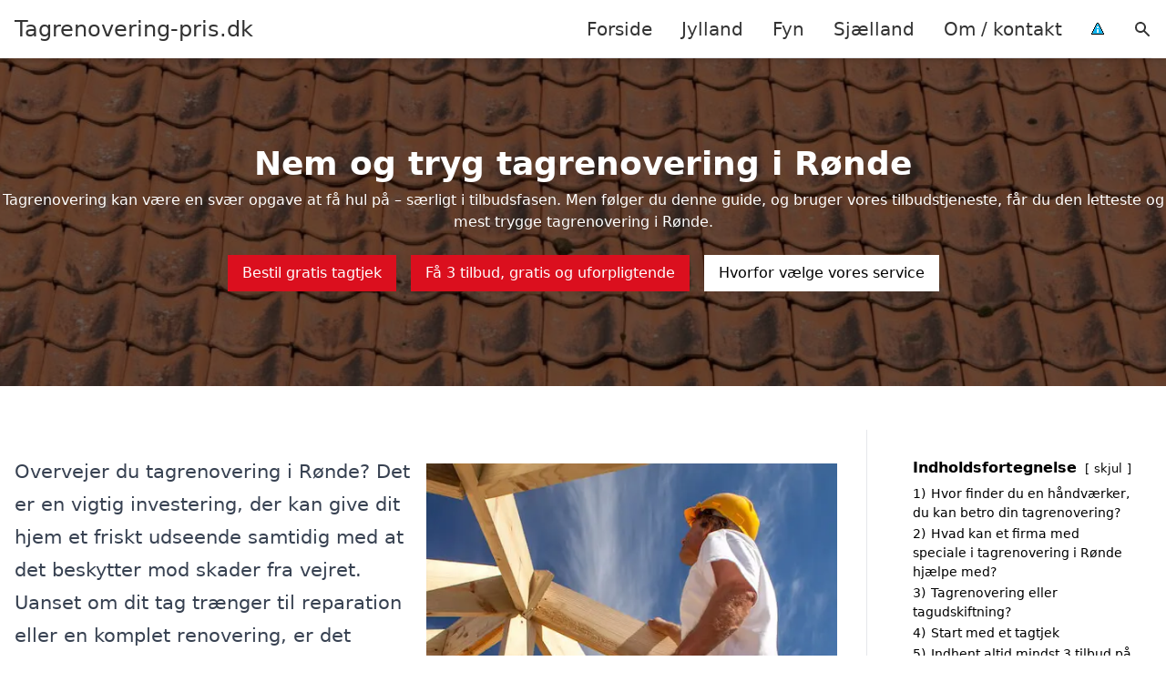

--- FILE ---
content_type: text/html; charset=UTF-8
request_url: https://tagrenovering-pris.dk/jylland/roende/
body_size: 26966
content:
<!DOCTYPE html><html lang="da-DK" style="scroll-behavior: smooth;"><head><title>
Tagrenovering Rønde - Få professionel hjælp til din tagrenovering i Rønde, Skanderborg og omegn. Vi tilbyder reparationer, efterisolering og nyt tag til konkurrencedygtige priser. Indhent dit tilbud i dag og brug vores ekspertise til at forlænge levetiden på dit tag. Kvalitet, holdbarhed og service i fokus.</title><meta charset="UTF-8"><meta name="viewport" content="width=device-width, initial-scale=1"><link rel="profile" href="http://gmpg.org/xfn/11"><meta http-equiv="X-UA-Compatible" content="ie=edge"><link rel="shortcut icon" href="" type="image/x-icon"><link rel="icon" href="" type="image/x-icon"><meta name='robots' content='index, follow, max-image-preview:large, max-snippet:-1, max-video-preview:-1' /><link rel='dns-prefetch' href='//www.googletagmanager.com'><link rel='dns-prefetch' href='//www.google-analytics.com'><link rel='dns-prefetch' href='//fonts.googleapis.com'><link rel='dns-prefetch' href='//fonts.gstatic.com'><meta name="description" content="Professionel tagrenovering i Rønde med tilbud på tagsanering og reparation. Få dit tag i topform med vores ekspertise." /><link rel="canonical" href="https://tagrenovering-pris.dk/jylland/roende/" /><meta property="og:locale" content="da_DK" /><meta property="og:type" content="article" /><meta property="og:title" content="Tagrenovering Rønde - Få professionel hjælp til din tagrenovering i Rønde, Skanderborg og omegn. Vi tilbyder reparationer, efterisolering og nyt tag til konkurrencedygtige priser. Indhent dit tilbud i dag og brug vores ekspertise til at forlænge levetiden på dit tag. Kvalitet, holdbarhed og service i fokus." /><meta property="og:description" content="Professionel tagrenovering i Rønde med tilbud på tagsanering og reparation. Få dit tag i topform med vores ekspertise." /><meta property="og:url" content="https://tagrenovering-pris.dk/jylland/roende/" /><meta property="og:site_name" content="Tagrenovering-pris.dk" /><meta name="twitter:card" content="summary_large_image" /> <script type="application/ld+json" class="yoast-schema-graph">{"@context":"https://schema.org","@graph":[{"@type":"WebPage","@id":"https://tagrenovering-pris.dk/jylland/roende/","url":"https://tagrenovering-pris.dk/jylland/roende/","name":"Tagrenovering Rønde - Få professionel hjælp til din tagrenovering i Rønde, Skanderborg og omegn. Vi tilbyder reparationer, efterisolering og nyt tag til konkurrencedygtige priser. Indhent dit tilbud i dag og brug vores ekspertise til at forlænge levetiden på dit tag. Kvalitet, holdbarhed og service i fokus.","isPartOf":{"@id":"https://tagrenovering-pris.dk/#website"},"datePublished":"2023-05-14T07:34:56+00:00","description":"Professionel tagrenovering i Rønde med tilbud på tagsanering og reparation. Få dit tag i topform med vores ekspertise.","breadcrumb":{"@id":"https://tagrenovering-pris.dk/jylland/roende/#breadcrumb"},"inLanguage":"da-DK","potentialAction":[{"@type":"ReadAction","target":["https://tagrenovering-pris.dk/jylland/roende/"]}]},{"@type":"BreadcrumbList","@id":"https://tagrenovering-pris.dk/jylland/roende/#breadcrumb","itemListElement":[{"@type":"ListItem","position":1,"name":"Jylland","item":"https://tagrenovering-pris.dk/jylland/"},{"@type":"ListItem","position":2,"name":"Rønde"}]},{"@type":"WebSite","@id":"https://tagrenovering-pris.dk/#website","url":"https://tagrenovering-pris.dk/","name":"Tagrenovering-pris.dk","description":"-","potentialAction":[{"@type":"SearchAction","target":{"@type":"EntryPoint","urlTemplate":"https://tagrenovering-pris.dk/?s={search_term_string}"},"query-input":{"@type":"PropertyValueSpecification","valueRequired":true,"valueName":"search_term_string"}}],"inLanguage":"da-DK"}]}</script> <style id='wp-img-auto-sizes-contain-inline-css' type='text/css'>img:is([sizes=auto i],[sizes^="auto," i]){contain-intrinsic-size:3000px 1500px}
/*# sourceURL=wp-img-auto-sizes-contain-inline-css */</style><link data-optimized="1" rel='stylesheet' id='wp-block-library-css' href='https://tagrenovering-pris.dk/wp-content/litespeed/css/81f45df48f17d30ab9f1aff27496b80c.css?ver=79731' type='text/css' media='all' /><style id='wp-block-heading-inline-css' type='text/css'>h1:where(.wp-block-heading).has-background,h2:where(.wp-block-heading).has-background,h3:where(.wp-block-heading).has-background,h4:where(.wp-block-heading).has-background,h5:where(.wp-block-heading).has-background,h6:where(.wp-block-heading).has-background{padding:1.25em 2.375em}h1.has-text-align-left[style*=writing-mode]:where([style*=vertical-lr]),h1.has-text-align-right[style*=writing-mode]:where([style*=vertical-rl]),h2.has-text-align-left[style*=writing-mode]:where([style*=vertical-lr]),h2.has-text-align-right[style*=writing-mode]:where([style*=vertical-rl]),h3.has-text-align-left[style*=writing-mode]:where([style*=vertical-lr]),h3.has-text-align-right[style*=writing-mode]:where([style*=vertical-rl]),h4.has-text-align-left[style*=writing-mode]:where([style*=vertical-lr]),h4.has-text-align-right[style*=writing-mode]:where([style*=vertical-rl]),h5.has-text-align-left[style*=writing-mode]:where([style*=vertical-lr]),h5.has-text-align-right[style*=writing-mode]:where([style*=vertical-rl]),h6.has-text-align-left[style*=writing-mode]:where([style*=vertical-lr]),h6.has-text-align-right[style*=writing-mode]:where([style*=vertical-rl]){rotate:180deg}
/*# sourceURL=https://tagrenovering-pris.dk/wp-includes/blocks/heading/style.min.css */</style><style id='wp-block-image-inline-css' type='text/css'>.wp-block-image>a,.wp-block-image>figure>a{display:inline-block}.wp-block-image img{box-sizing:border-box;height:auto;max-width:100%;vertical-align:bottom}@media not (prefers-reduced-motion){.wp-block-image img.hide{visibility:hidden}.wp-block-image img.show{animation:show-content-image .4s}}.wp-block-image[style*=border-radius] img,.wp-block-image[style*=border-radius]>a{border-radius:inherit}.wp-block-image.has-custom-border img{box-sizing:border-box}.wp-block-image.aligncenter{text-align:center}.wp-block-image.alignfull>a,.wp-block-image.alignwide>a{width:100%}.wp-block-image.alignfull img,.wp-block-image.alignwide img{height:auto;width:100%}.wp-block-image .aligncenter,.wp-block-image .alignleft,.wp-block-image .alignright,.wp-block-image.aligncenter,.wp-block-image.alignleft,.wp-block-image.alignright{display:table}.wp-block-image .aligncenter>figcaption,.wp-block-image .alignleft>figcaption,.wp-block-image .alignright>figcaption,.wp-block-image.aligncenter>figcaption,.wp-block-image.alignleft>figcaption,.wp-block-image.alignright>figcaption{caption-side:bottom;display:table-caption}.wp-block-image .alignleft{float:left;margin:.5em 1em .5em 0}.wp-block-image .alignright{float:right;margin:.5em 0 .5em 1em}.wp-block-image .aligncenter{margin-left:auto;margin-right:auto}.wp-block-image :where(figcaption){margin-bottom:1em;margin-top:.5em}.wp-block-image.is-style-circle-mask img{border-radius:9999px}@supports ((-webkit-mask-image:none) or (mask-image:none)) or (-webkit-mask-image:none){.wp-block-image.is-style-circle-mask img{border-radius:0;-webkit-mask-image:url('data:image/svg+xml;utf8,<svg viewBox="0 0 100 100" xmlns="http://www.w3.org/2000/svg"><circle cx="50" cy="50" r="50"/></svg>');mask-image:url('data:image/svg+xml;utf8,<svg viewBox="0 0 100 100" xmlns="http://www.w3.org/2000/svg"><circle cx="50" cy="50" r="50"/></svg>');mask-mode:alpha;-webkit-mask-position:center;mask-position:center;-webkit-mask-repeat:no-repeat;mask-repeat:no-repeat;-webkit-mask-size:contain;mask-size:contain}}:root :where(.wp-block-image.is-style-rounded img,.wp-block-image .is-style-rounded img){border-radius:9999px}.wp-block-image figure{margin:0}.wp-lightbox-container{display:flex;flex-direction:column;position:relative}.wp-lightbox-container img{cursor:zoom-in}.wp-lightbox-container img:hover+button{opacity:1}.wp-lightbox-container button{align-items:center;backdrop-filter:blur(16px) saturate(180%);background-color:#5a5a5a40;border:none;border-radius:4px;cursor:zoom-in;display:flex;height:20px;justify-content:center;opacity:0;padding:0;position:absolute;right:16px;text-align:center;top:16px;width:20px;z-index:100}@media not (prefers-reduced-motion){.wp-lightbox-container button{transition:opacity .2s ease}}.wp-lightbox-container button:focus-visible{outline:3px auto #5a5a5a40;outline:3px auto -webkit-focus-ring-color;outline-offset:3px}.wp-lightbox-container button:hover{cursor:pointer;opacity:1}.wp-lightbox-container button:focus{opacity:1}.wp-lightbox-container button:focus,.wp-lightbox-container button:hover,.wp-lightbox-container button:not(:hover):not(:active):not(.has-background){background-color:#5a5a5a40;border:none}.wp-lightbox-overlay{box-sizing:border-box;cursor:zoom-out;height:100vh;left:0;overflow:hidden;position:fixed;top:0;visibility:hidden;width:100%;z-index:100000}.wp-lightbox-overlay .close-button{align-items:center;cursor:pointer;display:flex;justify-content:center;min-height:40px;min-width:40px;padding:0;position:absolute;right:calc(env(safe-area-inset-right) + 16px);top:calc(env(safe-area-inset-top) + 16px);z-index:5000000}.wp-lightbox-overlay .close-button:focus,.wp-lightbox-overlay .close-button:hover,.wp-lightbox-overlay .close-button:not(:hover):not(:active):not(.has-background){background:none;border:none}.wp-lightbox-overlay .lightbox-image-container{height:var(--wp--lightbox-container-height);left:50%;overflow:hidden;position:absolute;top:50%;transform:translate(-50%,-50%);transform-origin:top left;width:var(--wp--lightbox-container-width);z-index:9999999999}.wp-lightbox-overlay .wp-block-image{align-items:center;box-sizing:border-box;display:flex;height:100%;justify-content:center;margin:0;position:relative;transform-origin:0 0;width:100%;z-index:3000000}.wp-lightbox-overlay .wp-block-image img{height:var(--wp--lightbox-image-height);min-height:var(--wp--lightbox-image-height);min-width:var(--wp--lightbox-image-width);width:var(--wp--lightbox-image-width)}.wp-lightbox-overlay .wp-block-image figcaption{display:none}.wp-lightbox-overlay button{background:none;border:none}.wp-lightbox-overlay .scrim{background-color:#fff;height:100%;opacity:.9;position:absolute;width:100%;z-index:2000000}.wp-lightbox-overlay.active{visibility:visible}@media not (prefers-reduced-motion){.wp-lightbox-overlay.active{animation:turn-on-visibility .25s both}.wp-lightbox-overlay.active img{animation:turn-on-visibility .35s both}.wp-lightbox-overlay.show-closing-animation:not(.active){animation:turn-off-visibility .35s both}.wp-lightbox-overlay.show-closing-animation:not(.active) img{animation:turn-off-visibility .25s both}.wp-lightbox-overlay.zoom.active{animation:none;opacity:1;visibility:visible}.wp-lightbox-overlay.zoom.active .lightbox-image-container{animation:lightbox-zoom-in .4s}.wp-lightbox-overlay.zoom.active .lightbox-image-container img{animation:none}.wp-lightbox-overlay.zoom.active .scrim{animation:turn-on-visibility .4s forwards}.wp-lightbox-overlay.zoom.show-closing-animation:not(.active){animation:none}.wp-lightbox-overlay.zoom.show-closing-animation:not(.active) .lightbox-image-container{animation:lightbox-zoom-out .4s}.wp-lightbox-overlay.zoom.show-closing-animation:not(.active) .lightbox-image-container img{animation:none}.wp-lightbox-overlay.zoom.show-closing-animation:not(.active) .scrim{animation:turn-off-visibility .4s forwards}}@keyframes show-content-image{0%{visibility:hidden}99%{visibility:hidden}to{visibility:visible}}@keyframes turn-on-visibility{0%{opacity:0}to{opacity:1}}@keyframes turn-off-visibility{0%{opacity:1;visibility:visible}99%{opacity:0;visibility:visible}to{opacity:0;visibility:hidden}}@keyframes lightbox-zoom-in{0%{transform:translate(calc((-100vw + var(--wp--lightbox-scrollbar-width))/2 + var(--wp--lightbox-initial-left-position)),calc(-50vh + var(--wp--lightbox-initial-top-position))) scale(var(--wp--lightbox-scale))}to{transform:translate(-50%,-50%) scale(1)}}@keyframes lightbox-zoom-out{0%{transform:translate(-50%,-50%) scale(1);visibility:visible}99%{visibility:visible}to{transform:translate(calc((-100vw + var(--wp--lightbox-scrollbar-width))/2 + var(--wp--lightbox-initial-left-position)),calc(-50vh + var(--wp--lightbox-initial-top-position))) scale(var(--wp--lightbox-scale));visibility:hidden}}
/*# sourceURL=https://tagrenovering-pris.dk/wp-includes/blocks/image/style.min.css */</style><style id='wp-block-list-inline-css' type='text/css'>ol,ul{box-sizing:border-box}:root :where(.wp-block-list.has-background){padding:1.25em 2.375em}
/*# sourceURL=https://tagrenovering-pris.dk/wp-includes/blocks/list/style.min.css */</style><style id='wp-block-columns-inline-css' type='text/css'>.wp-block-columns{box-sizing:border-box;display:flex;flex-wrap:wrap!important}@media (min-width:782px){.wp-block-columns{flex-wrap:nowrap!important}}.wp-block-columns{align-items:normal!important}.wp-block-columns.are-vertically-aligned-top{align-items:flex-start}.wp-block-columns.are-vertically-aligned-center{align-items:center}.wp-block-columns.are-vertically-aligned-bottom{align-items:flex-end}@media (max-width:781px){.wp-block-columns:not(.is-not-stacked-on-mobile)>.wp-block-column{flex-basis:100%!important}}@media (min-width:782px){.wp-block-columns:not(.is-not-stacked-on-mobile)>.wp-block-column{flex-basis:0;flex-grow:1}.wp-block-columns:not(.is-not-stacked-on-mobile)>.wp-block-column[style*=flex-basis]{flex-grow:0}}.wp-block-columns.is-not-stacked-on-mobile{flex-wrap:nowrap!important}.wp-block-columns.is-not-stacked-on-mobile>.wp-block-column{flex-basis:0;flex-grow:1}.wp-block-columns.is-not-stacked-on-mobile>.wp-block-column[style*=flex-basis]{flex-grow:0}:where(.wp-block-columns){margin-bottom:1.75em}:where(.wp-block-columns.has-background){padding:1.25em 2.375em}.wp-block-column{flex-grow:1;min-width:0;overflow-wrap:break-word;word-break:break-word}.wp-block-column.is-vertically-aligned-top{align-self:flex-start}.wp-block-column.is-vertically-aligned-center{align-self:center}.wp-block-column.is-vertically-aligned-bottom{align-self:flex-end}.wp-block-column.is-vertically-aligned-stretch{align-self:stretch}.wp-block-column.is-vertically-aligned-bottom,.wp-block-column.is-vertically-aligned-center,.wp-block-column.is-vertically-aligned-top{width:100%}
/*# sourceURL=https://tagrenovering-pris.dk/wp-includes/blocks/columns/style.min.css */</style><style id='wp-block-group-inline-css' type='text/css'>.wp-block-group{box-sizing:border-box}:where(.wp-block-group.wp-block-group-is-layout-constrained){position:relative}
/*# sourceURL=https://tagrenovering-pris.dk/wp-includes/blocks/group/style.min.css */</style><style id='wp-block-paragraph-inline-css' type='text/css'>.is-small-text{font-size:.875em}.is-regular-text{font-size:1em}.is-large-text{font-size:2.25em}.is-larger-text{font-size:3em}.has-drop-cap:not(:focus):first-letter{float:left;font-size:8.4em;font-style:normal;font-weight:100;line-height:.68;margin:.05em .1em 0 0;text-transform:uppercase}body.rtl .has-drop-cap:not(:focus):first-letter{float:none;margin-left:.1em}p.has-drop-cap.has-background{overflow:hidden}:root :where(p.has-background){padding:1.25em 2.375em}:where(p.has-text-color:not(.has-link-color)) a{color:inherit}p.has-text-align-left[style*="writing-mode:vertical-lr"],p.has-text-align-right[style*="writing-mode:vertical-rl"]{rotate:180deg}
/*# sourceURL=https://tagrenovering-pris.dk/wp-includes/blocks/paragraph/style.min.css */</style><style id='wp-block-spacer-inline-css' type='text/css'>.wp-block-spacer{clear:both}
/*# sourceURL=https://tagrenovering-pris.dk/wp-includes/blocks/spacer/style.min.css */</style><style id='global-styles-inline-css' type='text/css'>:root{--wp--preset--aspect-ratio--square: 1;--wp--preset--aspect-ratio--4-3: 4/3;--wp--preset--aspect-ratio--3-4: 3/4;--wp--preset--aspect-ratio--3-2: 3/2;--wp--preset--aspect-ratio--2-3: 2/3;--wp--preset--aspect-ratio--16-9: 16/9;--wp--preset--aspect-ratio--9-16: 9/16;--wp--preset--color--black: #000000;--wp--preset--color--cyan-bluish-gray: #abb8c3;--wp--preset--color--white: #ffffff;--wp--preset--color--pale-pink: #f78da7;--wp--preset--color--vivid-red: #cf2e2e;--wp--preset--color--luminous-vivid-orange: #ff6900;--wp--preset--color--luminous-vivid-amber: #fcb900;--wp--preset--color--light-green-cyan: #7bdcb5;--wp--preset--color--vivid-green-cyan: #00d084;--wp--preset--color--pale-cyan-blue: #8ed1fc;--wp--preset--color--vivid-cyan-blue: #0693e3;--wp--preset--color--vivid-purple: #9b51e0;--wp--preset--gradient--vivid-cyan-blue-to-vivid-purple: linear-gradient(135deg,rgb(6,147,227) 0%,rgb(155,81,224) 100%);--wp--preset--gradient--light-green-cyan-to-vivid-green-cyan: linear-gradient(135deg,rgb(122,220,180) 0%,rgb(0,208,130) 100%);--wp--preset--gradient--luminous-vivid-amber-to-luminous-vivid-orange: linear-gradient(135deg,rgb(252,185,0) 0%,rgb(255,105,0) 100%);--wp--preset--gradient--luminous-vivid-orange-to-vivid-red: linear-gradient(135deg,rgb(255,105,0) 0%,rgb(207,46,46) 100%);--wp--preset--gradient--very-light-gray-to-cyan-bluish-gray: linear-gradient(135deg,rgb(238,238,238) 0%,rgb(169,184,195) 100%);--wp--preset--gradient--cool-to-warm-spectrum: linear-gradient(135deg,rgb(74,234,220) 0%,rgb(151,120,209) 20%,rgb(207,42,186) 40%,rgb(238,44,130) 60%,rgb(251,105,98) 80%,rgb(254,248,76) 100%);--wp--preset--gradient--blush-light-purple: linear-gradient(135deg,rgb(255,206,236) 0%,rgb(152,150,240) 100%);--wp--preset--gradient--blush-bordeaux: linear-gradient(135deg,rgb(254,205,165) 0%,rgb(254,45,45) 50%,rgb(107,0,62) 100%);--wp--preset--gradient--luminous-dusk: linear-gradient(135deg,rgb(255,203,112) 0%,rgb(199,81,192) 50%,rgb(65,88,208) 100%);--wp--preset--gradient--pale-ocean: linear-gradient(135deg,rgb(255,245,203) 0%,rgb(182,227,212) 50%,rgb(51,167,181) 100%);--wp--preset--gradient--electric-grass: linear-gradient(135deg,rgb(202,248,128) 0%,rgb(113,206,126) 100%);--wp--preset--gradient--midnight: linear-gradient(135deg,rgb(2,3,129) 0%,rgb(40,116,252) 100%);--wp--preset--font-size--small: 13px;--wp--preset--font-size--medium: 20px;--wp--preset--font-size--large: 36px;--wp--preset--font-size--x-large: 42px;--wp--preset--spacing--20: 0.44rem;--wp--preset--spacing--30: 0.67rem;--wp--preset--spacing--40: 1rem;--wp--preset--spacing--50: 1.5rem;--wp--preset--spacing--60: 2.25rem;--wp--preset--spacing--70: 3.38rem;--wp--preset--spacing--80: 5.06rem;--wp--preset--shadow--natural: 6px 6px 9px rgba(0, 0, 0, 0.2);--wp--preset--shadow--deep: 12px 12px 50px rgba(0, 0, 0, 0.4);--wp--preset--shadow--sharp: 6px 6px 0px rgba(0, 0, 0, 0.2);--wp--preset--shadow--outlined: 6px 6px 0px -3px rgb(255, 255, 255), 6px 6px rgb(0, 0, 0);--wp--preset--shadow--crisp: 6px 6px 0px rgb(0, 0, 0);}:where(.is-layout-flex){gap: 0.5em;}:where(.is-layout-grid){gap: 0.5em;}body .is-layout-flex{display: flex;}.is-layout-flex{flex-wrap: wrap;align-items: center;}.is-layout-flex > :is(*, div){margin: 0;}body .is-layout-grid{display: grid;}.is-layout-grid > :is(*, div){margin: 0;}:where(.wp-block-columns.is-layout-flex){gap: 2em;}:where(.wp-block-columns.is-layout-grid){gap: 2em;}:where(.wp-block-post-template.is-layout-flex){gap: 1.25em;}:where(.wp-block-post-template.is-layout-grid){gap: 1.25em;}.has-black-color{color: var(--wp--preset--color--black) !important;}.has-cyan-bluish-gray-color{color: var(--wp--preset--color--cyan-bluish-gray) !important;}.has-white-color{color: var(--wp--preset--color--white) !important;}.has-pale-pink-color{color: var(--wp--preset--color--pale-pink) !important;}.has-vivid-red-color{color: var(--wp--preset--color--vivid-red) !important;}.has-luminous-vivid-orange-color{color: var(--wp--preset--color--luminous-vivid-orange) !important;}.has-luminous-vivid-amber-color{color: var(--wp--preset--color--luminous-vivid-amber) !important;}.has-light-green-cyan-color{color: var(--wp--preset--color--light-green-cyan) !important;}.has-vivid-green-cyan-color{color: var(--wp--preset--color--vivid-green-cyan) !important;}.has-pale-cyan-blue-color{color: var(--wp--preset--color--pale-cyan-blue) !important;}.has-vivid-cyan-blue-color{color: var(--wp--preset--color--vivid-cyan-blue) !important;}.has-vivid-purple-color{color: var(--wp--preset--color--vivid-purple) !important;}.has-black-background-color{background-color: var(--wp--preset--color--black) !important;}.has-cyan-bluish-gray-background-color{background-color: var(--wp--preset--color--cyan-bluish-gray) !important;}.has-white-background-color{background-color: var(--wp--preset--color--white) !important;}.has-pale-pink-background-color{background-color: var(--wp--preset--color--pale-pink) !important;}.has-vivid-red-background-color{background-color: var(--wp--preset--color--vivid-red) !important;}.has-luminous-vivid-orange-background-color{background-color: var(--wp--preset--color--luminous-vivid-orange) !important;}.has-luminous-vivid-amber-background-color{background-color: var(--wp--preset--color--luminous-vivid-amber) !important;}.has-light-green-cyan-background-color{background-color: var(--wp--preset--color--light-green-cyan) !important;}.has-vivid-green-cyan-background-color{background-color: var(--wp--preset--color--vivid-green-cyan) !important;}.has-pale-cyan-blue-background-color{background-color: var(--wp--preset--color--pale-cyan-blue) !important;}.has-vivid-cyan-blue-background-color{background-color: var(--wp--preset--color--vivid-cyan-blue) !important;}.has-vivid-purple-background-color{background-color: var(--wp--preset--color--vivid-purple) !important;}.has-black-border-color{border-color: var(--wp--preset--color--black) !important;}.has-cyan-bluish-gray-border-color{border-color: var(--wp--preset--color--cyan-bluish-gray) !important;}.has-white-border-color{border-color: var(--wp--preset--color--white) !important;}.has-pale-pink-border-color{border-color: var(--wp--preset--color--pale-pink) !important;}.has-vivid-red-border-color{border-color: var(--wp--preset--color--vivid-red) !important;}.has-luminous-vivid-orange-border-color{border-color: var(--wp--preset--color--luminous-vivid-orange) !important;}.has-luminous-vivid-amber-border-color{border-color: var(--wp--preset--color--luminous-vivid-amber) !important;}.has-light-green-cyan-border-color{border-color: var(--wp--preset--color--light-green-cyan) !important;}.has-vivid-green-cyan-border-color{border-color: var(--wp--preset--color--vivid-green-cyan) !important;}.has-pale-cyan-blue-border-color{border-color: var(--wp--preset--color--pale-cyan-blue) !important;}.has-vivid-cyan-blue-border-color{border-color: var(--wp--preset--color--vivid-cyan-blue) !important;}.has-vivid-purple-border-color{border-color: var(--wp--preset--color--vivid-purple) !important;}.has-vivid-cyan-blue-to-vivid-purple-gradient-background{background: var(--wp--preset--gradient--vivid-cyan-blue-to-vivid-purple) !important;}.has-light-green-cyan-to-vivid-green-cyan-gradient-background{background: var(--wp--preset--gradient--light-green-cyan-to-vivid-green-cyan) !important;}.has-luminous-vivid-amber-to-luminous-vivid-orange-gradient-background{background: var(--wp--preset--gradient--luminous-vivid-amber-to-luminous-vivid-orange) !important;}.has-luminous-vivid-orange-to-vivid-red-gradient-background{background: var(--wp--preset--gradient--luminous-vivid-orange-to-vivid-red) !important;}.has-very-light-gray-to-cyan-bluish-gray-gradient-background{background: var(--wp--preset--gradient--very-light-gray-to-cyan-bluish-gray) !important;}.has-cool-to-warm-spectrum-gradient-background{background: var(--wp--preset--gradient--cool-to-warm-spectrum) !important;}.has-blush-light-purple-gradient-background{background: var(--wp--preset--gradient--blush-light-purple) !important;}.has-blush-bordeaux-gradient-background{background: var(--wp--preset--gradient--blush-bordeaux) !important;}.has-luminous-dusk-gradient-background{background: var(--wp--preset--gradient--luminous-dusk) !important;}.has-pale-ocean-gradient-background{background: var(--wp--preset--gradient--pale-ocean) !important;}.has-electric-grass-gradient-background{background: var(--wp--preset--gradient--electric-grass) !important;}.has-midnight-gradient-background{background: var(--wp--preset--gradient--midnight) !important;}.has-small-font-size{font-size: var(--wp--preset--font-size--small) !important;}.has-medium-font-size{font-size: var(--wp--preset--font-size--medium) !important;}.has-large-font-size{font-size: var(--wp--preset--font-size--large) !important;}.has-x-large-font-size{font-size: var(--wp--preset--font-size--x-large) !important;}
:where(.wp-block-columns.is-layout-flex){gap: 2em;}:where(.wp-block-columns.is-layout-grid){gap: 2em;}
/*# sourceURL=global-styles-inline-css */</style><style id='core-block-supports-inline-css' type='text/css'>.wp-container-core-columns-is-layout-9d6595d7{flex-wrap:nowrap;}
/*# sourceURL=core-block-supports-inline-css */</style><style id='classic-theme-styles-inline-css' type='text/css'>/*! This file is auto-generated */
.wp-block-button__link{color:#fff;background-color:#32373c;border-radius:9999px;box-shadow:none;text-decoration:none;padding:calc(.667em + 2px) calc(1.333em + 2px);font-size:1.125em}.wp-block-file__button{background:#32373c;color:#fff;text-decoration:none}
/*# sourceURL=/wp-includes/css/classic-themes.min.css */</style><link data-optimized="1" rel='stylesheet' id='page-list-style-css' href='https://tagrenovering-pris.dk/wp-content/litespeed/css/b63a7905d2176978fef74d2845bdacf3.css?ver=ba97d' type='text/css' media='all' /><link data-optimized="1" rel='stylesheet' id='pilanto_style-css' href='https://tagrenovering-pris.dk/wp-content/litespeed/css/b9274421c38511d57104d36295fe9cce.css?ver=7f4ad' type='text/css' media='all' /><link data-optimized="1" rel='stylesheet' id='sib-front-css-css' href='https://tagrenovering-pris.dk/wp-content/litespeed/css/a9b319087cfe736436b406d90b2ab266.css?ver=e0127' type='text/css' media='all' /> <script type="text/javascript" src="https://tagrenovering-pris.dk/wp-includes/js/jquery/jquery.min.js?ver=3.7.1" id="jquery-core-js"></script> <script id="sib-front-js-js-extra" type="litespeed/javascript">var sibErrMsg={"invalidMail":"Please fill out valid email address","requiredField":"Please fill out required fields","invalidDateFormat":"Please fill out valid date format","invalidSMSFormat":"Please fill out valid phone number"};var ajax_sib_front_object={"ajax_url":"https://tagrenovering-pris.dk/wp-admin/admin-ajax.php","ajax_nonce":"706527bb06","flag_url":"https://tagrenovering-pris.dk/wp-content/plugins/mailin/img/flags/"}</script> <script data-optimized="1" type="litespeed/javascript" data-src="https://tagrenovering-pris.dk/wp-content/litespeed/js/e022a6ff81c4eacfe4fdf6910b8efd14.js?ver=51868" id="sib-front-js-js"></script> <link rel="https://api.w.org/" href="https://tagrenovering-pris.dk/wp-json/" /><link rel="alternate" title="JSON" type="application/json" href="https://tagrenovering-pris.dk/wp-json/wp/v2/pages/1088" /><link rel='shortlink' href='https://tagrenovering-pris.dk/?p=1088' /><meta name="google-site-verification" content="Q2RKtt7en5YTVeOko4Qhn7Aw2fsh-pr2PPedc_jGxdw" /><meta name="ahrefs-site-verification" content="48c7db79bf705ba314dec3490fefe300e7b2a5d489025ab14d205b0650ed34b9"> <script charset="UTF-8" type="litespeed/javascript" data-src="//cdn.cookie-script.com/s/d059b24e225511d8075a2b97469c1b62.js"></script><link href="[data-uri]" rel="icon" type="image/x-icon" /><script type="litespeed/javascript" data-src="https://cdn.by.wonderpush.com/sdk/1.1/wonderpush-loader.min.js"></script> <script type="litespeed/javascript">window.WonderPush=window.WonderPush||[];window.WonderPush.push(['init',{"customDomain":"https:\/\/tagrenovering-pris.dk\/wp-content\/plugins\/mailin\/","serviceWorkerUrl":"wonderpush-worker-loader.min.js?webKey=8fb6f4fd32f204f93d7e15b53db0ad762998b2382d799173555803a7e2840080","frameUrl":"wonderpush.min.html","webKey":"8fb6f4fd32f204f93d7e15b53db0ad762998b2382d799173555803a7e2840080"}])</script> <style type="text/css" id="wp-custom-css">.wp-block-latest-posts li { margin-bottom: 15px; }
.greybox { background: #F1F1F1; padding: 1.5em; }
.prose-lg .greybox h2 {margin-top: 0em;}
.bluebox { background: #e7f8fb; padding: 1.5em; }
.prose-lg .bluebox h2 {margin-top: 0em;}


.page-id-8 .page-list li, .page-id-10 .page-list li, .page-id-117 .page-list li  {
    margin: 0 1em 1em 0;
    padding: 0;
    float: left;
}


.page-id-8 .page-list>li>:first-child, .page-id-8 .page-list>li>:last-child { margin: 0; }
.page-id-10 .page-list>li>:first-child, .page-id-10 .page-list>li>:last-child { margin: 0; }
.page-id-117 .page-list>li>:first-child, .page-id-117 .page-list>li>:last-child { margin: 0; }

.page-id-8 .page-list>li:before, .page-id-10 .page-list>li:before, .page-id-117 .page-list>li:before {
    content: none;
}


.page-id-8 .page-list li a, .page-id-10 .page-list li a, .page-id-117 .page-list li a {
    white-space: nowrap;
    padding: 13px 17px;
    display: block;
    min-width: 250px;
    border-radius: 5px;
    display: inline-block;
    text-align: center;
    color: #ffffff;
    background: #DB0F1E;
    font-size: 0.85em;
    text-decoration: none;
}

.page-id-8 .page-list li a:hover, .page-id-10 .page-list li a:hover, .page-id-117 .page-list li a:hover { background: #000000; color: #ffffff; }

.page-id-8 .page-list, .page-id-10 .page-list, .page-id-117 .page-list { clear:right; }</style><style>:root {
            --color-header-background: #ffffff;
            --color-header-submenu: #ebebeb;
            --color-header-submenu-submenu: #e0e0e0;
            --color-header-links: #333;
            --color-header-links_hover: #686868;
            --color-link-color: #1e73be;
            --color-link-color-hover: #1e3dbc;
            --color-button-background: #333;
            --color-button-background-hover: #333;
            --color-button-text: #fff;

        }

        [x-cloak] {
            display: none;
        }</style><link data-optimized="1" rel='stylesheet' id='lwptoc-main-css' href='https://tagrenovering-pris.dk/wp-content/litespeed/css/6964c10de330fdb698363bd0ccd40df5.css?ver=94e9f' type='text/css' media='all' /></head><body class="wp-singular page-template-default page page-id-1088 page-child parent-pageid-8 wp-theme-Pilanto-WP-theme-master font-sans"><div id="top" class="h-12 md:h-16 extra-spacing"></div><header
class="fixed inset-x-0 top-0 z-30 shadow-md admin-bar-distance main-header"
:class="{'nav-active': show_menu, 'search-active': show_search}"
style="background-color: var(--color-header-background);"
x-data="{show_menu: false, show_search: false}"><div
class="container flex items-center justify-between h-12 px-4 mx-auto md:h-16"
style="background-color: var(--color-header-background);"
><div class="md:ml-4 xl:ml-0"><a href="https://tagrenovering-pris.dk/" class="block text-2xl">
Tagrenovering-pris.dk                            </a></div><div class="header-menu lg:flex lg:h-full"><div class="items-center header-menu-container lg:flex lg:h-full"><div class="menu-main-container"><ul id="menu-main" class="lg:flex list-reset lg:h-full"><li id="menu-item-28" class="menu-item menu-item-type-post_type menu-item-object-page menu-item-home menu-item-28"><a href="https://tagrenovering-pris.dk/">Forside</a></li><li id="menu-item-3719" class="menu-item menu-item-type-post_type menu-item-object-page current-page-ancestor menu-item-3719"><a href="https://tagrenovering-pris.dk/jylland/">Jylland</a></li><li id="menu-item-3721" class="menu-item menu-item-type-post_type menu-item-object-page menu-item-3721"><a href="https://tagrenovering-pris.dk/fyn/">Fyn</a></li><li id="menu-item-3720" class="menu-item menu-item-type-post_type menu-item-object-page menu-item-3720"><a href="https://tagrenovering-pris.dk/sjaelland/">Sjælland</a></li><li id="menu-item-31" class="menu-item menu-item-type-post_type menu-item-object-page menu-item-31"><a href="https://tagrenovering-pris.dk/om/">Om / kontakt</a></li><li id="menu-item-37" class="menu-item menu-item-type-custom menu-item-object-custom menu-item-37"><a href="/betingelser/"><img data-lazyloaded="1" src="[data-uri]" data-src="/wp-content/uploads/2023/03/iconsmall.png" width="14" height="13" alt="Betingelser" /><noscript><img src="/wp-content/uploads/2023/03/iconsmall.png" width="14" height="13" alt="Betingelser" /></noscript></a></li></ul></div><div
class="items-center hidden pl-4 cursor-pointer lg:flex lg:h-full"
@click="show_search = !show_search"
>
<svg class="w-5 h-5" fill="currentColor" viewBox="0 0 20 20" xmlns="http://www.w3.org/2000/svg"><path fill-rule="evenodd" d="M8 4a4 4 0 100 8 4 4 0 000-8zM2 8a6 6 0 1110.89 3.476l4.817 4.817a1 1 0 01-1.414 1.414l-4.816-4.816A6 6 0 012 8z" clip-rule="evenodd"></path></svg></div><form role="search" method="get" id="searchform" class="searchform" action="https://tagrenovering-pris.dk/"><div>
<label class="screen-reader-text" for="s">Søg efter:</label>
<input type="text" value="" name="s" id="s" />
<input type="submit" id="searchsubmit" value="Søg" /></div></form></div></div><div class="flex items-center justify-end w-12 lg:hidden">
<a
@click.prevent="show_menu = !show_menu"
href="#"
class="flex items-center"
>
<span class="mr-4 nav-opener">
<span>menu</span>
</span>
<span
class="w-12 text-sm font-light"
x-show="!show_menu"
>
Menu                </span>
<span
class="w-12 text-sm font-light"
x-show="show_menu"
x-cloak
>
Luk                </span>
</a></div></div></header><div class=""><div class="relative py-10 mb-12 overflow-hidden md:py-24"><div class="absolute inset-0 z-10 bg-black" style="opacity: 60%;"></div><div class="absolute inset-0 z-0">
<img data-lazyloaded="1" src="[data-uri]" width="2560" height="500" data-src="https://tagrenovering-pris.dk/wp-content/uploads/2023/08/tag-der-traenger-til-en-tagrenovering.jpg.webp" class="w-full h-full object-cover" alt="Tag der trænger til en tagrenovering" decoding="async" fetchpriority="high" data-srcset="https://tagrenovering-pris.dk/wp-content/uploads/2023/08/tag-der-traenger-til-en-tagrenovering.jpg.webp 2560w, https://tagrenovering-pris.dk/wp-content/uploads/2023/08/tag-der-traenger-til-en-tagrenovering-527x103.jpg.webp 527w, https://tagrenovering-pris.dk/wp-content/uploads/2023/08/tag-der-traenger-til-en-tagrenovering-1095x214.jpg.webp 1095w, https://tagrenovering-pris.dk/wp-content/uploads/2023/08/tag-der-traenger-til-en-tagrenovering-768x150.jpg.webp 768w, https://tagrenovering-pris.dk/wp-content/uploads/2023/08/tag-der-traenger-til-en-tagrenovering-1536x300.jpg.webp 1536w, https://tagrenovering-pris.dk/wp-content/uploads/2023/08/tag-der-traenger-til-en-tagrenovering-2048x400.jpg.webp 2048w" data-sizes="(max-width: 2560px) 100vw, 2560px" /><noscript><img width="2560" height="500" src="https://tagrenovering-pris.dk/wp-content/uploads/2023/08/tag-der-traenger-til-en-tagrenovering.jpg.webp" class="w-full h-full object-cover" alt="Tag der trænger til en tagrenovering" decoding="async" fetchpriority="high" srcset="https://tagrenovering-pris.dk/wp-content/uploads/2023/08/tag-der-traenger-til-en-tagrenovering.jpg.webp 2560w, https://tagrenovering-pris.dk/wp-content/uploads/2023/08/tag-der-traenger-til-en-tagrenovering-527x103.jpg.webp 527w, https://tagrenovering-pris.dk/wp-content/uploads/2023/08/tag-der-traenger-til-en-tagrenovering-1095x214.jpg.webp 1095w, https://tagrenovering-pris.dk/wp-content/uploads/2023/08/tag-der-traenger-til-en-tagrenovering-768x150.jpg.webp 768w, https://tagrenovering-pris.dk/wp-content/uploads/2023/08/tag-der-traenger-til-en-tagrenovering-1536x300.jpg.webp 1536w, https://tagrenovering-pris.dk/wp-content/uploads/2023/08/tag-der-traenger-til-en-tagrenovering-2048x400.jpg.webp 2048w" sizes="(max-width: 2560px) 100vw, 2560px" /></noscript></div><div class="container relative z-20 mx-auto"><h1 class="mb-2 text-2xl font-bold text-center text-white md:text-4xl">
Nem og tryg tagrenovering i Rønde</h1><div class="text-center text-white"><p>Tagrenovering kan være en svær opgave at få hul på – særligt i tilbudsfasen. Men følger du denne guide, og bruger vores tilbudstjeneste, får du den letteste og mest trygge tagrenovering i Rønde.</p></div><div class="flex flex-wrap justify-center mt-4">
<a
href="https://track.adtraction.com/t/t?a=1719884800&as=1920491450&t=2&tk=1"
class="inline-block px-4 py-2 m-2 transition duration-200 hover:opacity-90"
style="background:#db0f1e;color: #ffffff;"
target="_blank"
>Bestil gratis tagtjek</a>
<a
href="https://www.partner-ads.com/dk/klikbanner.php?partnerid=15447&bannerid=25692&htmlurl=https://www.3byggetilbud.dk/tilbud/tagrenovering/"
class="inline-block px-4 py-2 m-2 transition duration-200 hover:opacity-90"
style="background:#db0f1e;color: #ffffff;"
target="_blank"
>Få 3 tilbud, gratis og uforpligtende</a>
<a
href="#hvor-finder-du-en-handvaerker-du-kan-betro-din-tagrenovering"
class="inline-block px-4 py-2 m-2 transition duration-200 hover:opacity-90"
style="background:#ffffff;color: #000000;"
target=""
>Hvorfor vælge vores service</a></div></div></div><div class="container px-4 mx-auto mb-12 lg:flex"><div class="flex-grow max-w-full prose prose-lg lg:w-0 content lg:pr-8 lg:border-r"><div class="wp-block-columns is-layout-flex wp-container-core-columns-is-layout-9d6595d7 wp-block-columns-is-layout-flex"><div class="wp-block-column is-layout-flow wp-block-column-is-layout-flow"><p>Overvejer du tagrenovering i Rønde? Det er en vigtig investering, der kan give dit hjem et friskt udseende samtidig med at det beskytter mod skader fra vejret. Uanset om dit tag trænger til reparation eller en komplet renovering, er det essentielt at finde det rette firma til opgaven.</p><p>Vi ved, at det kan være en udfordring at navigere i de mange muligheder, der findes. Derfor ønsker vi at gøre processen så enkel som muligt for dig. På vores platform kan du hurtigt finde lokale virksomheder, der specialiserer sig i tagrenovering.</p><p>Med vores oversigt over professionelle håndværkere kan du sammenligne de forskellige tilbud og finde den bedste løsning til dit behov. Gør brug af muligheden for at anmode om et tilbud, så du får en klar idé om omkostningerne, før du træffer beslutningen.</p><p>Lad os hjælpe dig med at finde eksperterne inden for tagrenovering, så du kan få det tag, du drømmer om, og sikre dit hjem i mange år fremover.</p><a href="https://www.partner-ads.com/dk/klikbanner.php?partnerid=15447&amp;bannerid=25692&amp;htmlurl=https://www.3byggetilbud.dk/tilbud/tagrenovering/" class="py-2 px-4 transition no-underline duration-200hover:opacity-90 cta-button inline-block" style="background: #db0f1e;color: #ffffff;text-decoration: none;" target="_blank" rel="nofollow">Få 3 tilbud, gratis og uforpligtende</a></div><div class="wp-block-column is-layout-flow wp-block-column-is-layout-flow"><figure class="wp-block-image size-full"><img data-lazyloaded="1" src="[data-uri]" decoding="async" width="500" height="652" data-src="https://tagrenovering-pris.dk/wp-content/uploads/2023/08/renovering-af-tag.webp" alt="Renovering af tag" class="wp-image-3778" data-srcset="https://tagrenovering-pris.dk/wp-content/uploads/2023/08/renovering-af-tag.webp 500w, https://tagrenovering-pris.dk/wp-content/uploads/2023/08/renovering-af-tag-404x527.webp 404w" data-sizes="(max-width: 500px) 100vw, 500px"><noscript><img decoding="async" width="500" height="652" src="https://tagrenovering-pris.dk/wp-content/uploads/2023/08/renovering-af-tag.webp" alt="Renovering af tag" class="wp-image-3778" srcset="https://tagrenovering-pris.dk/wp-content/uploads/2023/08/renovering-af-tag.webp 500w, https://tagrenovering-pris.dk/wp-content/uploads/2023/08/renovering-af-tag-404x527.webp 404w" sizes="(max-width: 500px) 100vw, 500px"></noscript></figure></div></div><div class="lwptoc lwptoc-autoWidth lwptoc-baseItems lwptoc-inherit" data-smooth-scroll="1" data-smooth-scroll-offset="100"><div class="lwptoc_i"><div class="lwptoc_header">
<b class="lwptoc_title">Indholdsfortegnelse</b>                    <span class="lwptoc_toggle">
<a href="#" class="lwptoc_toggle_label" data-label="vis">skjul</a>            </span></div><div class="lwptoc_items lwptoc_items-visible"><ul class="lwptoc_itemWrap"><li class="lwptoc_item">    <a href="#hvor-finder-du-en-handvaerker-du-kan-betro-din-tagrenovering">
<span class="lwptoc_item_number">1)</span>
<span class="lwptoc_item_label">Hvor finder du en håndværker, du kan betro din tagrenovering?</span>
</a></li><li class="lwptoc_item">    <a href="#hvad-kan-et-firma-med-speciale-i-tagrenovering-i-ronde-hjaelpe-med">
<span class="lwptoc_item_number">2)</span>
<span class="lwptoc_item_label">Hvad kan et firma med speciale i tagrenovering i Rønde hjælpe med?</span>
</a></li><li class="lwptoc_item">    <a href="#tagrenovering-eller-tagudskiftning">
<span class="lwptoc_item_number">3)</span>
<span class="lwptoc_item_label">Tagrenovering eller tagudskiftning?</span>
</a></li><li class="lwptoc_item">    <a href="#start-med-et-tagtjek">
<span class="lwptoc_item_number">4)</span>
<span class="lwptoc_item_label">Start med et tagtjek</span>
</a></li><li class="lwptoc_item">    <a href="#indhent-altid-mindst-3-tilbud-pa-tagrenovering-i-ronde">
<span class="lwptoc_item_number">5)</span>
<span class="lwptoc_item_label">Indhent altid mindst 3 tilbud på tagrenovering i Rønde</span>
</a></li><li class="lwptoc_item">    <a href="#fa-nemt-3-tilbud-pa-tagrenovering-i-ronde-du-kan-vaere-tryg-ved">
<span class="lwptoc_item_number">6)</span>
<span class="lwptoc_item_label">Få nemt 3 tilbud på tagrenovering i Rønde, du kan være tryg ved</span>
</a></li><li class="lwptoc_item">    <a href="#hvad-koster-tagrenovering-i-ronde">
<span class="lwptoc_item_number">7)</span>
<span class="lwptoc_item_label">Hvad koster tagrenovering i Rønde?</span>
</a></li><li class="lwptoc_item">    <a href="#hvad-er-med-til-at-bestemme-prisen-pa-tagrenovering-i-ronde">
<span class="lwptoc_item_number">8)</span>
<span class="lwptoc_item_label">Hvad er med til at bestemme prisen på tagrenovering i Rønde?</span>
</a></li><li class="lwptoc_item">    <a href="#oversigt-over-firmaer-der-tilbyder-tagrenovering-i-ronde-eller-hele-syddjurs-kommune">
<span class="lwptoc_item_number">9)</span>
<span class="lwptoc_item_label">Oversigt over firmaer der tilbyder tagrenovering i Rønde eller hele Syddjurs Kommune</span>
</a></li><li class="lwptoc_item">    <a href="#sog-efter-en-professionel-til-tagrenovering-i-de-omkringliggende-byer-til-ronde">
<span class="lwptoc_item_number">10)</span>
<span class="lwptoc_item_label">Søg efter en professionel til tagrenovering i de omkringliggende byer til Rønde?</span>
</a></li><li class="lwptoc_item">    <a href="#find-et-firma-til-tagrenovering-i-andre-dele-af-danmark">
<span class="lwptoc_item_number">11)</span>
<span class="lwptoc_item_label">Find et firma til tagrenovering i andre dele af Danmark</span>
</a></li></ul></div></div></div><div class="wp-block-group greybox"><div class="wp-block-group__inner-container is-layout-constrained wp-block-group-is-layout-constrained"><h2 class="wp-block-heading"><span id="hvor-finder-du-en-handvaerker-du-kan-betro-din-tagrenovering"><span id="hvor-finder-du-en-handvaerker-du-kan-betro-din-tagrenovering">Hvor finder du en håndværker, du kan betro din tagrenovering?</span></span></h2><p>Håndværkeren er den vigtigste faktor ved en tagrenovering. For taget er boligens mest udsatte bygningsdel.</p><p>Men hvordan finder du en håndværker, du kan stole på, giver en fair pris – og som du kan regne med møder op, og leverer arbejdet til aftalt tid?</p><p>Det har vi en løsning på!</p><ul class="wp-block-list"><li><strong>Lad håndværkerne kontakter dig</strong> – Slip for at bruge tid på at finde dem.</li><li><strong>Håndværkere som du kan stole på</strong> – Vi samarbejder kun med firmaer, vi kender.</li><li><strong>Altid aftalt kvalitet og levering</strong> – Læs kundernes anmeldelser, før du vælger.</li></ul><a href="https://www.partner-ads.com/dk/klikbanner.php?partnerid=15447&amp;bannerid=25692&amp;htmlurl=https://www.3byggetilbud.dk/tilbud/tagrenovering/" class="py-2 px-4 transition no-underline duration-200hover:opacity-90 cta-button inline-block" style="background: #db0f1e;color: #ffffff;text-decoration: none;" target="_blank" rel="nofollow">Få 3 tilbud, gratis og uforpligtende</a></div></div><h2><span id="hvad-kan-et-firma-med-speciale-i-tagrenovering-i-ronde-hjaelpe-med"><span id="hvad-kan-et-firma-med-speciale-i-tagrenovering-i-ronde-hjaelpe-med"><span id="hvad-kan-et-firma-med-speciale-i-tagrenovering-i-ronde-hjaelpe-med">Hvad kan et firma med speciale i tagrenovering i Rønde hjælpe med?</span></span></span></h2><p>Når det kommer til tagrenovering i Rønde, er der mange aspekter, som et professionelt firma kan bistå med. Et tag er en essentiel del af dit hjem, og det er vigtigt, at det er i god stand for at sikre, at dit hus forbliver beskyttet mod vejr og vind. Uanset om du har brug for reparationer, udskiftning af tagbelægning eller en komplet renovering, kan eksperter inden for tagrenovering give den nødvendige vejledning og service. Her er nogle af de områder, hvor et specialiseret firma kan hjælpe:</p><ul><li><strong>Inspektion af tagets tilstand:</strong> Fagfolk kan udføre en grundig inspektion af dit tag for at identificere skader, slitage eller potentielle problemer.</li><li><strong>Reparation af skader:</strong> Hvis dit tag har fået skader fra vejrlig eller andre faktorer, kan et firma hurtigt og effektivt reparere disse skader.</li><li><strong>Udskiftning af tagbelægning:</strong> Hvis dit tag er slidt og ikke længere fungerer optimalt, kan en professionel tagrenovering indebære udskiftning af tagbelægningen med kvalitetsmaterialer.</li><li><strong>Isolering og energieffektivisering:</strong> En tagrenovering kan også inkludere forbedring af isolering, hvilket kan hjælpe med energibesparelser i dit hjem.</li><li><strong>Tagrender og afløbssystemer:</strong> Installation eller reparation af tagrender og afløbssystemer er ofte en integreret del af tagrenoveringen for at forhindre vandindtrængning.</li><li><strong>Estetisk forbedring:</strong> En renovering kan give dit hjem et friskt og moderniseret udseende, hvilket kan øge boligens værdi.</li><li><strong>Professionel rådgivning:</strong> Fagfolk kan rådgive om de bedste materialer og løsninger til netop din bolig og dine behov.</li></ul><p>Når du vælger at arbejde med et firma, der har speciale i tagrenovering i Rønde, kan du forvente en skræddersyet løsning, der tager højde for både dine ønsker og budget. Det kan være en god idé at indhente flere tilbud for at sikre, at du får den bedste pris og det bedst mulige resultat. På <a href="https://tagrenovering-pris.dk">tagrenovering-pris.dk</a> kan du nemt finde en liste over lokale firmaer og bestille tre gratis og uforpligtende tilbud fra kvalificerede fagfolk. Dette giver dig chancen for at sammenligne priser og services og vælge det tilbud, der passer bedst til dine behov.</p><p>Sammenfattende kan et firma med speciale i tagrenovering i Rønde hjælpe dig med en bred vifte af tjenester fra inspektion og reparation til udskiftning og rådgivning. Uanset hvad du har brug for, er det vigtigt at vælge et erfarent firma, som du kan stole på for at få arbejdet udført korrekt og effektivt. Tag hånd om dit tag i dag og sikr dit hjem mod fremtidige skader.</p><a href="https://www.partner-ads.com/dk/klikbanner.php?partnerid=15447&amp;bannerid=25692&amp;htmlurl=https://www.3byggetilbud.dk/tilbud/tagrenovering/" class="py-2 px-4 transition no-underline duration-200hover:opacity-90 cta-button inline-block" style="background: #db0f1e;color: #ffffff;text-decoration: none;" target="_blank" rel="nofollow">Få 3 tilbud, gratis og uforpligtende</a><div style="height:60px" aria-hidden="true" class="wp-block-spacer"></div><div class="wp-block-group bluebox"><div class="wp-block-group__inner-container is-layout-constrained wp-block-group-is-layout-constrained"><div class="wp-block-columns is-layout-flex wp-container-core-columns-is-layout-9d6595d7 wp-block-columns-is-layout-flex"><div class="wp-block-column is-layout-flow wp-block-column-is-layout-flow"><h2 class="wp-block-heading"><span id="tagrenovering-eller-tagudskiftning"><span id="tagrenovering-eller-tagudskiftning">Tagrenovering eller tagudskiftning?</span></span></h2><p>Der findes mange måder at renovere et tag på – og hvilken form for tagrenovering du har brug for til din bolig, afhænger helt og holdent af tagets og tagkonstruktionens stand.&nbsp;</p><p>Generelt arbejder håndværkere med tre forskellige former for tagrenovering:</p><ol class="wp-block-list"><li><strong>Tagmaling</strong> – forlænger levetiden af taget, men kræver selve taget og tagkonstruktionen stadig er i orden, og at selve taget er holdbart og tæt.</li><li><strong>Tagudskiftning</strong> – her udskiftes tegl eller tagplader, eller der lægges nyt tag oven på det gamle. Kræver at tagkonstruktionen er i orden.</li><li><strong>Total tagrenovering</strong> – her udskiftes både taget og tagkonstruktionen. Giver også mulighed for ændringer i tagkonstruktion og overetage.</li></ol></div><div class="wp-block-column is-layout-flow wp-block-column-is-layout-flow"><h2 class="wp-block-heading"><span id="start-med-et-tagtjek"><span id="start-med-et-tagtjek">Start med et tagtjek</span></span></h2><p>Når du skal vælge, hvilken form for tagrenovering du skal bruge, er du oftest nødt til at have fat i en fagmand, der kan vurdere standen på dit tag.</p><p>Den slags rådgivningsarbejde udføres af både håndværksfirmaer og byggesagkyndige. Det foregår ved, at de kommer ud og undersøger både tagbelægning og tagkonstruktion, samt ser nærmere på f.eks. isoleringstykkelser, nuværende indretning af tagetagen, og taler med jer om jeres ønsker og budget til tagrenoveringen.</p><p>Derudfra får du så en rapport, som indeholder en vurdering af tagets tilstand, samt anbefaler hvilken tagrenovering, du skal vælge.</p><p>BEMÆRK: Vælger du et håndværksfirma til opgaven, vil du oftest få en rapport, som anbefaler en af de renoveringsløsninger, de kan levere.</p></div></div><a href="https://www.partner-ads.com/dk/klikbanner.php?partnerid=15447&amp;bannerid=25692&amp;htmlurl=https://www.3byggetilbud.dk/tilbud/tagrenovering/" class="py-2 px-4 transition no-underline duration-200hover:opacity-90 cta-button inline-block" style="background: #db0f1e;color: #ffffff;text-decoration: none;" target="_blank" rel="nofollow">Få 3 tilbud, gratis og uforpligtende</a></div></div><h2><span id="indhent-altid-mindst-3-tilbud-pa-tagrenovering-i-ronde"><span id="indhent-altid-mindst-3-tilbud-pa-tagrenovering-i-ronde"><span id="indhent-altid-mindst-3-tilbud-pa-tagrenovering-i-ronde">Indhent altid mindst 3 tilbud på tagrenovering i Rønde</span></span></span></h2><p>Når det kommer til tagrenovering i Rønde, er det afgørende at indhente flere tilbud for at sikre, at du får den bedste løsning til den rette pris. At renovere dit tag er ikke kun en betydelig investering, men det er også en vigtig beslutning, da et tag spiller en central rolle i dit hus’ beskyttelse og æstetik. Når du indhenter tre eller flere tilbud, kan du sammenligne priser, materialer og serviceydelser fra forskellige fagfolk. Dette giver dig mulighed for at vælge den håndværker, der bedst matcher dine behov og budget.</p><p>Der er flere fordele ved at indhente flere tilbud på tagrenovering:</p><ul><li><strong>Bedre prisoversigt:</strong> Ved at få flere tilbud kan du bedre vurdere, hvad der er en rimelig pris for renoveringsarbejdet.</li><li><strong>Variation i materialer:</strong> Forskellige firmaer kan tilbyde forskellige typer af tage og materialer, som kan påvirke både holdbarhed og udseende.</li><li><strong>Forskellige kompetencer:</strong> Hvert firma har sine specialer, så du kan finde en ekspert inden for det specifikke område, din tagrenovering kræver.</li><li><strong>Uforpligtende tilbud:</strong> De tre tilbud er helt uforpligtende, hvilket betyder, at du kan tage dig tid til at overveje dine muligheder uden pres.</li><li><strong>Bedre forhandlingsmuligheder:</strong> Med flere tilbud i hånden har du mulighed for at forhandle og finde den mest fordelagtige aftale.</li></ul><p>Tagrenovering i Rønde kan dække en bred vifte af behov, fra mindre reparationer til omfattende renoveringsprojekter. Uanset hvad din situation måtte være, kan du drage fordel af at indhente tre forskellige tilbud. Det sikrer, at du får et klart billede af markedet, og at du vælger den mest kvalificerede håndværker til jobbet. Husk, at det ikke kun handler om prisen, men også om kvaliteten af arbejdet og de materialer, der anvendes. Det er en god idé at tage hensyn til anmeldelser og referencer fra tidligere kunder, når du træffer dit valg.</p><p>I sidste ende kan det at indhente tilbud være en smart måde at sikre, at din tagrenovering går glat og uden overraskelser. Så tag skridtet, og sørg for at få de tre uforpligtende tilbud fra fagfolk i Rønde, så du kan træffe den bedste beslutning for dit hjem.</p><a href="https://www.partner-ads.com/dk/klikbanner.php?partnerid=15447&amp;bannerid=25692&amp;htmlurl=https://www.3byggetilbud.dk/tilbud/tagrenovering/" class="py-2 px-4 transition no-underline duration-200hover:opacity-90 cta-button inline-block" style="background: #db0f1e;color: #ffffff;text-decoration: none;" target="_blank" rel="nofollow">Få 3 tilbud, gratis og uforpligtende</a><h2><span id="fa-nemt-3-tilbud-pa-tagrenovering-i-ronde-du-kan-vaere-tryg-ved"><span id="fa-nemt-3-tilbud-pa-tagrenovering-i-ronde-du-kan-vaere-tryg-ved"><span id="fa-nemt-3-tilbud-pa-tagrenovering-i-ronde-du-kan-vaere-tryg-ved">Få nemt 3 tilbud på tagrenovering i Rønde, du kan være tryg ved</span></span></span></h2><p>Overvejer du tagrenovering i Rønde? Det er aldrig blevet nemmere at indhente tilbud fra lokale håndværkere. Vores platform gør det enkelt for dig at finde de bedste fagfolk til dit tagprojekt. Uanset om du har brug for reparationer, udskiftning eller renovering af dit tag, kan du hurtigt få tre gratis og uforpligtende tilbud fra kompetente firmaer, der arbejder i dit område.</p><p>Når du beder om tilbud på tagrenovering, får du ikke blot indblik i prisen, men også mulighed for at sammenligne forskellige løsninger. Det sikrer, at du vælger den rette håndværker til dit projekt. Her er nogle fordele ved at få professionelle tilbud til din tagrenovering:</p><ul><li>Præcise overslag, så du undgår overraskelser</li><li>Adgang til lokale eksperter med kendskab til danske vejrforhold</li><li>Sikre, arbejdsskader og forsikringsdækkende håndværkere</li><li>Mulighed for at få rådgivning om de bedste materialer</li></ul><p>Ved at bruge vores platform får du hurtig adgang til virksomheder, som kan hjælpe med tagrenovering i Rønde. Du kan føle dig tryg ved at indhente tilbud, og du sparer tid i din søgen efter den rette service. Så læn dig tilbage, og lad os hjælpe dig med dit næste tagprojekt!</p><a href="https://www.partner-ads.com/dk/klikbanner.php?partnerid=15447&amp;bannerid=25692&amp;htmlurl=https://www.3byggetilbud.dk/tilbud/tagrenovering/" class="py-2 px-4 transition no-underline duration-200hover:opacity-90 cta-button inline-block" style="background: #db0f1e;color: #ffffff;text-decoration: none;" target="_blank" rel="nofollow">Få 3 tilbud, gratis og uforpligtende</a><h2><span id="hvad-koster-tagrenovering-i-ronde"><span id="hvad-koster-tagrenovering-i-ronde"><span id="hvad-koster-tagrenovering-i-ronde">Hvad koster tagrenovering i Rønde?</span></span></span></h2><p>Når det kommer til tagrenovering i Rønde, er prisen en vigtig faktor at overveje. Omkostningerne kan variere afhængigt af flere faktorer, herunder tagets størrelse, materialer, arbejdskraft og kompleksiteten af projektet. Generelt kan du forvente, at priserne for tagrenovering i området ligger i et bredt spænd, men det er vigtigt at få et præcist estimat fra lokale fagfolk, der kender til områdets specifikke forhold.</p><p>For at få den bedste pris og kvalitet på din tagrenovering anbefales det at indhente tilbud fra flere firmaer. Hos tagrenovering-pris.dk kan du nemt bestille 3 gratis og uforpligtende tilbud fra professionelle håndværkere i Rønde. Her er nogle af de faktorer, der kan påvirke prisen:</p><ul><li>Tagets størrelse og type</li><li>Valg af materialer, såsom tegl, metal eller skifer</li><li>Arbejdsomkostninger og håndværkernes erfaring</li><li>Eventuellerenovering af undertag eller isolering</li></ul><p>Ved at sammenligne forskellige tilbud kan du finde det firma, der tilbyder den bedste løsning for din tagrenovering i Rønde, samtidig med at du holder omkostningerne under kontrol.</p><a href="https://www.partner-ads.com/dk/klikbanner.php?partnerid=15447&amp;bannerid=25692&amp;htmlurl=https://www.3byggetilbud.dk/tilbud/tagrenovering/" class="py-2 px-4 transition no-underline duration-200hover:opacity-90 cta-button inline-block" style="background: #db0f1e;color: #ffffff;text-decoration: none;" target="_blank" rel="nofollow">Få 3 tilbud, gratis og uforpligtende</a><h2><span id="hvad-er-med-til-at-bestemme-prisen-pa-tagrenovering-i-ronde"><span id="hvad-er-med-til-at-bestemme-prisen-pa-tagrenovering-i-ronde"><span id="hvad-er-med-til-at-bestemme-prisen-pa-tagrenovering-i-ronde">Hvad er med til at bestemme prisen på tagrenovering i Rønde?</span></span></span></h2><p>Når du overvejer tagrenovering i Rønde, er der flere faktorer, der spiller ind på den endelige pris. For det første vil tagets nuværende tilstand have stor betydning. Hvis dit tag er i meget dårlig stand, kan det kræve mere omfattende arbejde, hvilket naturligvis vil øge omkostningerne. Det kan være nødvendigt at skifte underlag, forlænge tagudhægninger eller foretage reparationer af inddækninger, der er slidte eller beskadigede.</p><p>Materialerne, der vælges til tagrenoveringen, er også en væsentlig faktor. Der findes flere typer tagmaterialer, såsom tegl, beton, blik og shingel, og hver af dem har forskellige omkostninger. Udover selve materialet skal der også tages højde for de arbejdsomkostninger, der er forbundet med installationen af disse materialer. Hvis du ønsker en mere skræddersyet løsning med specialdesignede tagelementer, kan dette yderligere påvirke prisen.</p><ul><li><strong>Tagets størrelse:</strong> Større tagflader kræver mere arbejde og flere materialer.</li><li><strong>Tagets hældning:</strong> Stejlere tage kan kræve mere specialiseret arbejdskraft og udstyr.</li><li><strong>Tilgængelighed:</strong> Hvis dit hus ligger svært tilgængeligt, kan det kræve ekstra tid og ressourcer at udføre arbejdet.</li><li><strong>Eventuelle tilladelser:</strong> I nogle tilfælde er det nødvendigt at søge om byggetilladelse, hvilket kan medføre ekstra omkostninger.</li></ul><p>For at sikre, at du får det bedste tilbud på tagrenovering i Rønde, kan det være en god idé at indhente flere tilbud fra lokale fagfolk. På platformen tagrenovering-pris.dk kan du nemt finde information om forskellige firmaer, der tilbyder tagrenovering. Du har mulighed for at bestille op til tre gratis og uforpligtende tilbud, så du kan sammenligne priser og finde den løsning, der passer bedst til dine behov. At indhente tilbud giver dig ikke kun mulighed for at finde den mest konkurrencedygtige pris, men det sikrer også, at du får et godt overblik over de services, de forskellige håndværkere tilbyder.</p><a href="https://www.partner-ads.com/dk/klikbanner.php?partnerid=15447&amp;bannerid=25692&amp;htmlurl=https://www.3byggetilbud.dk/tilbud/tagrenovering/" class="py-2 px-4 transition no-underline duration-200hover:opacity-90 cta-button inline-block" style="background: #db0f1e;color: #ffffff;text-decoration: none;" target="_blank" rel="nofollow">Få 3 tilbud, gratis og uforpligtende</a><h2 class="wp-block-heading"><span id="oversigt-over-firmaer-der-tilbyder-tagrenovering-i-ronde-eller-hele-syddjurs-kommune"><span id="oversigt-over-firmaer-der-tilbyder-tagrenovering-i-ronde-eller-hele-syddjurs-kommune">Oversigt over firmaer der tilbyder tagrenovering i Rønde eller hele Syddjurs Kommune</span></span></h2><p>Ønsker du selv at finde en virksomhed der kan hjælpe dig med en tagrenovering eller nyt tag i Rønde eller Syddjurs Kommune, så tjek oversigten herunder.</p>Vi fandt 172 tagfirmaer i Rønde. Find en tømrer eller håndværker i Rønde og omegn herunder.
I hele Syddjurs Kommunefindes der flere tagfirmaer, hvis du vil udvide din søgning efter en dygtig tømrer.<div class="craftman-wrapper"><div class="craftman-container"><div class="craftman-title">
A. Hauch, tømrer og økobygger</div><div><div>
Friland                    27,
8410 Rønde</div><div>
Ansatte:</div><div>
Startdato: 09. december 2023,</div><div>
Virksomhedsform: Enkeltmandsvirksomhed</div></div></div><div class="craftman-container"><div class="craftman-title">
A.E.Jensen</div><div><div>
Baunevænget                    50,
8410 Rønde</div><div>
Ansatte:</div><div>
Startdato: 25. marts 2025,</div><div>
Virksomhedsform: Personligt ejet Mindre Virksomhed</div></div></div><div class="craftman-container"><div class="craftman-title">
AE Tømrer &amp; Isolering</div><div><div>
Løgtenvej                    12,
8543 Hornslet</div><div>
Ansatte:</div><div>
Startdato: 01. januar 2023,</div><div>
Virksomhedsform: Enkeltmandsvirksomhed</div></div></div><div class="craftman-container"><div class="craftman-title">
Akselsen Trading import/export</div><div><div>
Gustav Wieds Vej                    22,
8400 Ebeltoft</div><div>
Ansatte: 0</div><div>
Startdato: 01. juli 2014,</div><div>
Virksomhedsform: Enkeltmandsvirksomhed</div></div></div><div class="craftman-container"><div class="craftman-title">
Arnhau</div><div><div>
Kaarsbergsvej                    2,
8400 Ebeltoft</div><div>
Ansatte:</div><div>
Startdato: 16. april 2019,</div><div>
Virksomhedsform: Enkeltmandsvirksomhed</div></div></div><div class="craftman-container"><div class="craftman-title">
ASKE TØMRER &amp; SNEDKER</div><div><div>
Stubbe Søvej                    3,
8400 Ebeltoft</div><div>
Ansatte: 0</div><div>
Startdato: 15. august 2018,</div><div>
Virksomhedsform: Personligt ejet Mindre Virksomhed</div></div></div><div class="craftman-container"><div class="craftman-title">
B D JØRGENSEN BYG ApS</div><div><div>
Gartnervangen                    5,
8410 Rønde</div><div>
Ansatte: 1</div><div>
Startdato: 17. oktober 2007,</div><div>
Virksomhedsform: Anpartsselskab</div></div></div><div class="craftman-container"><div class="craftman-title">
Båd Byg og Design</div><div><div>
Møllevej                    8,
8410 Rønde</div><div>
Ansatte: 0</div><div>
Startdato: 20. september 2017,</div><div>
Virksomhedsform: Enkeltmandsvirksomhed</div></div></div><div class="craftman-container"><div class="craftman-title">
BAVNHØJGAARD ApS</div><div><div>
Skrejrupvej                    10,
8410 Rønde</div><div>
Ansatte: 0</div><div>
Startdato: 01. april 2009,</div><div>
Virksomhedsform: Anpartsselskab</div></div></div><div class="craftman-container"><div class="craftman-title">
Berings Murer- og Tømrerforretning ApS</div><div><div>
Hønebjergvej                    21,
8543 Hornslet</div><div>
Ansatte: 2</div><div>
Startdato: 18. marts 2015,</div><div>
Virksomhedsform: Anpartsselskab</div></div></div><div class="craftman-container"><div class="craftman-title">
BH UA ApS</div><div><div>
Nyvang                    20,
8400 Ebeltoft</div><div>
Ansatte: 0</div><div>
Startdato: 03. september 2013,</div><div>
Virksomhedsform: Anpartsselskab</div></div></div><div class="craftman-container"><div class="craftman-title">
Bp Service Hornslet</div><div><div>
Slotsvej                    35,
8543 Hornslet</div><div>
Ansatte:</div><div>
Startdato: 19. juli 2021,</div><div>
Virksomhedsform: Enkeltmandsvirksomhed</div></div></div><div class="craftman-container"><div class="craftman-title">
Brændbyge Murer og Tømrer firma v/Per Bachmann Brændbyge</div><div><div>
Overgade                    18,
8400 Ebeltoft</div><div>
Ansatte: 0</div><div>
Startdato: 01. januar 1993,</div><div>
Virksomhedsform: Enkeltmandsvirksomhed</div></div></div><div class="craftman-container"><div class="craftman-title">
BRDR. MØLLER NIELSEN ApS</div><div><div>
Nørregade                    13,
8410 Rønde</div><div>
Ansatte: 0</div><div>
Startdato: 01. januar 1996,</div><div>
Virksomhedsform: Anpartsselskab</div></div></div><div class="craftman-container"><div class="craftman-title">
Breinholdt Byggefirma ApS</div><div><div>
Kornvangen                    22,
8400 Ebeltoft</div><div>
Ansatte:</div><div>
Startdato: 06. juli 2020,</div><div>
Virksomhedsform: Anpartsselskab</div></div></div><div class="craftman-container"><div class="craftman-title">
Bruno`s Murer Service v/Bruno M. Seiersen</div><div><div>
Landevejen                    61,
8543 Hornslet</div><div>
Ansatte: 0</div><div>
Startdato: 18. juli 2003,</div><div>
Virksomhedsform: Enkeltmandsvirksomhed</div></div></div><div class="craftman-container"><div class="craftman-title">
Byens Bygningssnedker</div><div><div>
Ved Kæret                    8,
8400 Ebeltoft</div><div>
Ansatte: 0</div><div>
Startdato: 16. maj 2015,</div><div>
Virksomhedsform: Enkeltmandsvirksomhed</div></div></div><div class="craftman-container"><div class="craftman-title">
Bygningshåndværkeren Søren Mårslet</div><div><div>
Nyvang                    20,
8400 Ebeltoft</div><div>
Ansatte: 0</div><div>
Startdato: 01. juli 2002,</div><div>
Virksomhedsform: Enkeltmandsvirksomhed</div></div></div><div class="craftman-container"><div class="craftman-title">
Bygningshåndværkeren Søren Marslet ApS</div><div><div>
Nyvang                    20,
8400 Ebeltoft</div><div>
Ansatte:</div><div>
Startdato: 02. september 2013,</div><div>
Virksomhedsform: Anpartsselskab</div></div></div><div class="craftman-container"><div class="craftman-title">
bygstern</div><div><div>
Hønebjergvej                    30,
8543 Hornslet</div><div>
Ansatte: 0</div><div>
Startdato: 10. maj 1996,</div><div>
Virksomhedsform: Enkeltmandsvirksomhed</div></div></div><div class="craftman-container"><div class="craftman-title">
C-V BYG &amp; MONTAGE ApS</div><div><div>
Strandgårdshøj                    24,
8400 Ebeltoft</div><div>
Ansatte:</div><div>
Startdato: 18. april 2024,</div><div>
Virksomhedsform: Anpartsselskab</div></div></div><div class="craftman-container"><div class="craftman-title">
CB Fritid</div><div><div>
Bakkevej                    13,
8400 Ebeltoft</div><div>
Ansatte:</div><div>
Startdato: 05. januar 2020,</div><div>
Virksomhedsform: Enkeltmandsvirksomhed</div></div></div><div class="craftman-container"><div class="craftman-title">
CJ SOLUTION</div><div><div>
Tendrupvej                    32,
8543 Hornslet</div><div>
Ansatte:</div><div>
Startdato: 01. januar 2025,</div><div>
Virksomhedsform: Enkeltmandsvirksomhed</div></div></div><div class="craftman-container"><div class="craftman-title">
Dalbach Byg</div><div><div>
Skovsvinget                    17,
8543 Hornslet</div><div>
Ansatte:</div><div>
Startdato: 25. august 2023,</div><div>
Virksomhedsform: Enkeltmandsvirksomhed</div></div></div><div class="craftman-container"><div class="craftman-title">
Damgaard Entreprise</div><div><div>
Århusvej                    38,
8543 Hornslet</div><div>
Ansatte:</div><div>
Startdato: 24. maj 2021,</div><div>
Virksomhedsform: Enkeltmandsvirksomhed</div></div></div><div class="craftman-container"><div class="craftman-title">
DANEBYG</div><div><div>
Digtervænget                    18,
8400 Ebeltoft</div><div>
Ansatte:</div><div>
Startdato: 16. november 2020,</div><div>
Virksomhedsform: Enkeltmandsvirksomhed</div></div></div><div class="craftman-container"><div class="craftman-title">
Dansk Design Bolig</div><div><div>
Egsmark Høje                    54,
8400 Ebeltoft</div><div>
Ansatte: 0</div><div>
Startdato: 28. april 2003,</div><div>
Virksomhedsform: Enkeltmandsvirksomhed</div></div></div><div class="craftman-container"><div class="craftman-title">
DEJRET BYGNINGS- OG SNEDKERVÆRKSTED V/OLE JAKOBSEN</div><div><div>
Plantagen                    23,
8400 Ebeltoft</div><div>
Ansatte: 0</div><div>
Startdato: 01. oktober 1990,</div><div>
Virksomhedsform: Enkeltmandsvirksomhed</div></div></div><div class="craftman-container"><div class="craftman-title">
E.R. Service ApS</div><div><div>
Martin Hansens Vej                    32,
8400 Ebeltoft</div><div>
Ansatte:</div><div>
Startdato: 08. februar 2021,</div><div>
Virksomhedsform: Anpartsselskab</div></div></div><div class="craftman-container"><div class="craftman-title">
Ebeltoft Murerforretning ApS</div><div><div>
Toftevej                    28,
8400 Ebeltoft</div><div>
Ansatte:</div><div>
Startdato: 24. juni 2021,</div><div>
Virksomhedsform: Anpartsselskab</div></div></div><div class="craftman-container"><div class="craftman-title">
EGE's Ejendomsservice</div><div><div>
Egevej                    21,
8543 Hornslet</div><div>
Ansatte: 0</div><div>
Startdato: 01. marts 2012,</div><div>
Virksomhedsform: Enkeltmandsvirksomhed</div></div></div><div class="craftman-container"><div class="craftman-title">
EH BYG/ EINAR HEM</div><div><div>
Dalgårdsparken                    53,
8543 Hornslet</div><div>
Ansatte: 5</div><div>
Startdato: 03. december 1993,</div><div>
Virksomhedsform: Enkeltmandsvirksomhed</div></div></div><div class="craftman-container"><div class="craftman-title">
Eldrup Byg ApS</div><div><div>
Baunevænget                    50,
8410 Rønde</div><div>
Ansatte:</div><div>
Startdato: 03. juli 2025,</div><div>
Virksomhedsform: Anpartsselskab</div></div></div><div class="craftman-container"><div class="craftman-title">
Elles.dk</div><div><div>
Adelgade                    10,
8400 Ebeltoft</div><div>
Ansatte: 0</div><div>
Startdato: 01. maj 1999,</div><div>
Virksomhedsform: Enkeltmandsvirksomhed</div></div></div><div class="craftman-container"><div class="craftman-title">
Feldballe Tømrerforretning /Kjeld Pedersen</div><div><div>
Ebeltoftvej                    40,
8410 Rønde</div><div>
Ansatte: 0</div><div>
Startdato: 01. januar 2000,</div><div>
Virksomhedsform: Enkeltmandsvirksomhed</div></div></div><div class="craftman-container"><div class="craftman-title">
FGM Tømrerfirma</div><div><div>
Dråbyvej                    17,
8400 Ebeltoft</div><div>
Ansatte: 0</div><div>
Startdato: 13. april 2017,</div><div>
Virksomhedsform: Enkeltmandsvirksomhed</div></div></div><div class="craftman-container"><div class="craftman-title">
Fidelivauw</div><div><div>
Byvej                    16,
8543 Hornslet</div><div>
Ansatte: 0</div><div>
Startdato: 01. oktober 2011,</div><div>
Virksomhedsform: Enkeltmandsvirksomhed</div></div></div><div class="craftman-container"><div class="craftman-title">
FISCHER THORUP BYG ApS</div><div><div>
Bjødstrupvej                    27,
8410 Rønde</div><div>
Ansatte: 4</div><div>
Startdato: 03. januar 2012,</div><div>
Virksomhedsform: Anpartsselskab</div></div></div><div class="craftman-container"><div class="craftman-title">
FK byg</div><div><div>
Kappelgårdparken                    7,
8410 Rønde</div><div>
Ansatte:</div><div>
Startdato: 19. september 2024,</div><div>
Virksomhedsform: Enkeltmandsvirksomhed</div></div></div><div class="craftman-container"><div class="craftman-title">
FLINDT'S TØMRER- OG SNEDKERFORRETNING ApS</div><div><div>
Baunehøjvej                    4,
8543 Hornslet</div><div>
Ansatte: 1</div><div>
Startdato: 27. juni 1996,</div><div>
Virksomhedsform: Anpartsselskab</div></div></div><div class="craftman-container"><div class="craftman-title">
Foldøy Byg</div><div><div>
Engvej                    16,
8543 Hornslet</div><div>
Ansatte: 0</div><div>
Startdato: 01. juli 2006,</div><div>
Virksomhedsform: Enkeltmandsvirksomhed</div></div></div><div class="craftman-container"><div class="craftman-title">
Fotojournalist Sonnich Jensen</div><div><div>
Holme Bygade                    2,
8400 Ebeltoft</div><div>
Ansatte: 0</div><div>
Startdato: 01. maj 2001,</div><div>
Virksomhedsform: Enkeltmandsvirksomhed</div></div></div><div class="craftman-container"><div class="craftman-title">
Gældfri Byg v/Alexander Winther</div><div><div>
Kaarsbergsvej                    2,
8400 Ebeltoft</div><div>
Ansatte: 0</div><div>
Startdato: 29. maj 2018,</div><div>
Virksomhedsform: Enkeltmandsvirksomhed</div></div></div><div class="craftman-container"><div class="craftman-title">
GB-Byg v/Giedrius Bruzas</div><div><div>
Århusvej                    36,
8400 Ebeltoft</div><div>
Ansatte: 0</div><div>
Startdato: 01. juli 2008,</div><div>
Virksomhedsform: Enkeltmandsvirksomhed</div></div></div><div class="craftman-container"><div class="craftman-title">
Gdr Flemming Rasmussen</div><div><div>
Brokhøjvej                    23,
8400 Ebeltoft</div><div>
Ansatte: 0</div><div>
Startdato: 01. januar 1988,</div><div>
Virksomhedsform: Enkeltmandsvirksomhed</div></div></div><div class="craftman-container"><div class="craftman-title">
Grøn Byg v/Klaus Stampe Grønkjær</div><div><div>
Hovdigevej                    6,
8400 Ebeltoft</div><div>
Ansatte: 0</div><div>
Startdato: 01. januar 2002,</div><div>
Virksomhedsform: Enkeltmandsvirksomhed</div></div></div><div class="craftman-container"><div class="craftman-title">
Grønt fra skoven</div><div><div>
Skovgårde Bygade                    8,
8400 Ebeltoft</div><div>
Ansatte: 0</div><div>
Startdato: 01. november 2017,</div><div>
Virksomhedsform: Enkeltmandsvirksomhed</div></div></div><div class="craftman-container"><div class="craftman-title">
HALLING HALLER V/NIELS NIELSEN</div><div><div>
Hyacintvej                    17,
8543 Hornslet</div><div>
Ansatte: 0</div><div>
Startdato: 01. juli 1989,</div><div>
Virksomhedsform: Enkeltmandsvirksomhed</div></div></div><div class="craftman-container"><div class="craftman-title">
Hedeskov Murfirma v/Rasmus Bager</div><div><div>
Søhusvej                    115,
8400 Ebeltoft</div><div>
Ansatte: 0</div><div>
Startdato: 01. juni 2004,</div><div>
Virksomhedsform: Enkeltmandsvirksomhed</div></div></div><div class="craftman-container"><div class="craftman-title">
Hedeskov Tømrer</div><div><div>
Lyngvejen                    2,
8410 Rønde</div><div>
Ansatte:</div><div>
Startdato: 25. april 2022,</div><div>
Virksomhedsform: Enkeltmandsvirksomhed</div></div></div><div class="craftman-container"><div class="craftman-title">
Heizmann - Naturligvis i haven</div><div><div>
Øksenmøllevej                    2,
8400 Ebeltoft</div><div>
Ansatte:</div><div>
Startdato: 27. maj 2024,</div><div>
Virksomhedsform: Enkeltmandsvirksomhed</div></div></div><div class="craftman-container"><div class="craftman-title">
Helmer &amp; Høgh ApS</div><div><div>
Hjejlevej                    8,
8410 Rønde</div><div>
Ansatte:</div><div>
Startdato: 01. december 2025,</div><div>
Virksomhedsform: Anpartsselskab</div></div></div><div class="craftman-container"><div class="craftman-title">
HEMAhouses I/S</div><div><div>
Hvedevangen                    56,
8410 Rønde</div><div>
Ansatte:</div><div>
Startdato: 01. maj 2021,</div><div>
Virksomhedsform: Interessentskab</div></div></div><div class="craftman-container"><div class="craftman-title">
Henrik</div><div><div>
Tendrupvej                    14,
8543 Hornslet</div><div>
Ansatte: 0</div><div>
Startdato: 15. november 2010,</div><div>
Virksomhedsform: Enkeltmandsvirksomhed</div></div></div><div class="craftman-container"><div class="craftman-title">
Henrik Jeppesen</div><div><div>
Møllestedet                    3,
8543 Hornslet</div><div>
Ansatte: 0</div><div>
Startdato: 15. april 2001,</div><div>
Virksomhedsform: Enkeltmandsvirksomhed</div></div></div><div class="craftman-container"><div class="craftman-title">
HKM Tømrerfirma I/S</div><div><div>
Ravnhøjvej                    14,
8543 Hornslet</div><div>
Ansatte:</div><div>
Startdato: 19. april 2022,</div><div>
Virksomhedsform: Interessentskab</div></div></div><div class="craftman-container"><div class="craftman-title">
Hollesen Byg ApS</div><div><div>
Asylvej                    61,
8543 Hornslet</div><div>
Ansatte:</div><div>
Startdato: 01. april 2020,</div><div>
Virksomhedsform: Anpartsselskab</div></div></div><div class="craftman-container"><div class="craftman-title">
Hornslet Entreprenørforretning v/Tommy Ejnar Thygesen</div><div><div>
Ellekærparken                    42,
8543 Hornslet</div><div>
Ansatte: 0</div><div>
Startdato: 01. november 2007,</div><div>
Virksomhedsform: Enkeltmandsvirksomhed</div></div></div><div class="craftman-container"><div class="craftman-title">
Hornslet Mureren - Murermester Nick Kjær Therkildsen</div><div><div>
tingvej                    38,
8543 Hornslet</div><div>
Ansatte:</div><div>
Startdato: 01. juni 2005,</div><div>
Virksomhedsform: Enkeltmandsvirksomhed</div></div></div><div class="craftman-container"><div class="craftman-title">
HORNSLET SNEDKER-, TØMRER- OG KØKKENFORRETNING ApS</div><div><div>
Ravnhøjvej                    3,
8543 Hornslet</div><div>
Ansatte: 6</div><div>
Startdato: 16. december 2002,</div><div>
Virksomhedsform: Anpartsselskab</div></div></div><div class="craftman-container"><div class="craftman-title">
Hornslet Tømrer &amp; Smed</div><div><div>
Langager                    11,
8543 Hornslet</div><div>
Ansatte:</div><div>
Startdato: 12. januar 2020,</div><div>
Virksomhedsform: Enkeltmandsvirksomhed</div></div></div><div class="craftman-container"><div class="craftman-title">
Hvid Byg ApS</div><div><div>
Asylvej                    55,
8543 Hornslet</div><div>
Ansatte: 1</div><div>
Startdato: 30. april 2007,</div><div>
Virksomhedsform: Anpartsselskab</div></div></div><div class="craftman-container"><div class="craftman-title">
JABA EJENDOMME A/S</div><div><div>
Eskerodvej                    103,
8543 Hornslet</div><div>
Ansatte: 5</div><div>
Startdato: 20. november 1980,</div><div>
Virksomhedsform: Aktieselskab</div></div></div><div class="craftman-container"><div class="craftman-title">
Jesper Mejlgaard Snedker-/Tømrermester ApS</div><div><div>
Primulavej                    1,
8400 Ebeltoft</div><div>
Ansatte:</div><div>
Startdato: 07. oktober 2025,</div><div>
Virksomhedsform: Anpartsselskab</div></div></div><div class="craftman-container"><div class="craftman-title">
JP BYG</div><div><div>
L. Jørgensens Alle                    7,
8410 Rønde</div><div>
Ansatte: 0</div><div>
Startdato: 15. februar 2014,</div><div>
Virksomhedsform: Enkeltmandsvirksomhed</div></div></div><div class="craftman-container"><div class="craftman-title">
JP Tømrer &amp; Bygningskonstruktør</div><div><div>
Lindevej                    9,
8543 Hornslet</div><div>
Ansatte:</div><div>
Startdato: 29. april 2024,</div><div>
Virksomhedsform: Enkeltmandsvirksomhed</div></div></div><div class="craftman-container"><div class="craftman-title">
Karen Ejlersen</div><div><div>
Friland                    1,
8410 Rønde</div><div>
Ansatte: 0</div><div>
Startdato: 14. april 2003,</div><div>
Virksomhedsform: Enkeltmandsvirksomhed</div></div></div><div class="craftman-container"><div class="craftman-title">
KARLBY MURER- OG TØMRERENTREPRISE ApS</div><div><div>
Nørreled                    17,
8543 Hornslet</div><div>
Ansatte: 0</div><div>
Startdato: 28. juni 1984,</div><div>
Virksomhedsform: Anpartsselskab</div></div></div><div class="craftman-container"><div class="craftman-title">
Kastbjerg Tømrerfirma</div><div><div>
Ebeltoftvej                    42,
8410 Rønde</div><div>
Ansatte:</div><div>
Startdato: 01. januar 2021,</div><div>
Virksomhedsform: Enkeltmandsvirksomhed</div></div></div><div class="craftman-container"><div class="craftman-title">
KBM BYG ApS</div><div><div>
Pilealle                    5,
8400 Ebeltoft</div><div>
Ansatte:</div><div>
Startdato: 11. november 2021,</div><div>
Virksomhedsform: Anpartsselskab</div></div></div><div class="craftman-container"><div class="craftman-title">
KC Byg og Renovering</div><div><div>
Solsortevej                    16,
8410 Rønde</div><div>
Ansatte: 0</div><div>
Startdato: 01. august 1992,</div><div>
Virksomhedsform: Personligt ejet Mindre Virksomhed</div></div></div><div class="craftman-container"><div class="craftman-title">
KCTCB ApS</div><div><div>
Gåsebakken                    10,
8410 Rønde</div><div>
Ansatte:</div><div>
Startdato: 28. april 2011,</div><div>
Virksomhedsform: Anpartsselskab</div></div></div><div class="craftman-container"><div class="craftman-title">
Kenneth's Murerservice ApS</div><div><div>
Skelkløften                    6,
8400 Ebeltoft</div><div>
Ansatte:</div><div>
Startdato: 06. maj 2020,</div><div>
Virksomhedsform: Anpartsselskab</div></div></div><div class="craftman-container"><div class="craftman-title">
Krimat v/Erling Kristensen</div><div><div>
Dyrhøjvej                    8,
8410 Rønde</div><div>
Ansatte: 0</div><div>
Startdato: 07. august 1995,</div><div>
Virksomhedsform: Enkeltmandsvirksomhed</div></div></div><div class="craftman-container"><div class="craftman-title">
KT - Konstruktør og Tømrer v/Karsten Thomsen</div><div><div>
Hvedevangen                    36,
8410 Rønde</div><div>
Ansatte: 1</div><div>
Startdato: 01. maj 2009,</div><div>
Virksomhedsform: Enkeltmandsvirksomhed</div></div></div><div class="craftman-container"><div class="craftman-title">
Lars Brokjær v/Lars Brokjær Nielsen</div><div><div>
Strandvejen                    7,
8410 Rønde</div><div>
Ansatte: 0</div><div>
Startdato: 01. maj 2007,</div><div>
Virksomhedsform: Enkeltmandsvirksomhed</div></div></div><div class="craftman-container"><div class="craftman-title">
LG EJENDOM ApS</div><div><div>
Gl. Løgtenvej                    6,
8410 Rønde</div><div>
Ansatte: 4</div><div>
Startdato: 15. juni 2012,</div><div>
Virksomhedsform: Anpartsselskab</div></div></div><div class="craftman-container"><div class="craftman-title">
Løvdals</div><div><div>
Kaarsbergsvej                    2,
8400 Ebeltoft</div><div>
Ansatte:</div><div>
Startdato: 01. marts 2018,</div><div>
Virksomhedsform: Enkeltmandsvirksomhed</div></div></div><div class="craftman-container"><div class="craftman-title">
LTM ARKITEKT- OG BYGGEFIRMA ApS</div><div><div>
Vorregårdsparken                    81,
8410 Rønde</div><div>
Ansatte: 2</div><div>
Startdato: 16. april 2008,</div><div>
Virksomhedsform: Anpartsselskab</div></div></div><div class="craftman-container"><div class="craftman-title">
MA total service</div><div><div>
Gåsebakken                    41,
8410 Rønde</div><div>
Ansatte:</div><div>
Startdato: 09. oktober 2020,</div><div>
Virksomhedsform: Enkeltmandsvirksomhed</div></div></div><div class="craftman-container"><div class="craftman-title">
MAA ENTREPRISE</div><div><div>
Strandvejen                    27,
8400 Ebeltoft</div><div>
Ansatte: 12</div><div>
Startdato: 01. juni 2005,</div><div>
Virksomhedsform: Enkeltmandsvirksomhed</div></div></div><div class="craftman-container"><div class="craftman-title">
MÆHLISEN ApS</div><div><div>
Klodevej                    21,
8400 Ebeltoft</div><div>
Ansatte: 4</div><div>
Startdato: 28. maj 2009,</div><div>
Virksomhedsform: Anpartsselskab</div></div></div><div class="craftman-container"><div class="craftman-title">
Michael &amp; Hussnedkeren A/S</div><div><div>
Røndevej                    15,
8400 Ebeltoft</div><div>
Ansatte: 9</div><div>
Startdato: 23. marts 2016,</div><div>
Virksomhedsform: Aktieselskab</div></div></div><div class="craftman-container"><div class="craftman-title">
MICRI SUPPORT ApS</div><div><div>
Stenagervej                    5,
8400 Ebeltoft</div><div>
Ansatte: 2</div><div>
Startdato: 01. februar 1997,</div><div>
Virksomhedsform: Anpartsselskab</div></div></div><div class="craftman-container"><div class="craftman-title">
Møllers Inventar Montage</div><div><div>
Skovsangervej                    5,
8410 Rønde</div><div>
Ansatte:</div><div>
Startdato: 02. januar 2025,</div><div>
Virksomhedsform: Enkeltmandsvirksomhed</div></div></div><div class="craftman-container"><div class="craftman-title">
Murer- og Entreprenørfirma J. Kvist ApS</div><div><div>
Martin Hansens Vej                    15,
8400 Ebeltoft</div><div>
Ansatte: 6</div><div>
Startdato: 20. juni 1986,</div><div>
Virksomhedsform: Anpartsselskab</div></div></div><div class="craftman-container"><div class="craftman-title">
MURERFIRMAET MICHAEL UDSEN ApS</div><div><div>
Grønningen                    11,
8410 Rønde</div><div>
Ansatte: 1</div><div>
Startdato: 14. september 2006,</div><div>
Virksomhedsform: Anpartsselskab</div></div></div><div class="craftman-container"><div class="craftman-title">
Murerfirmaet Mikkel Kirkeby ApS</div><div><div>
Grønnemarkvej                    31,
8543 Hornslet</div><div>
Ansatte: 1</div><div>
Startdato: 03. januar 2017,</div><div>
Virksomhedsform: Anpartsselskab</div></div></div><div class="craftman-container"><div class="craftman-title">
Murerfirmaet Niels Erik Petersen</div><div><div>
Skelkløften                    6,
8400 Ebeltoft</div><div>
Ansatte: 0</div><div>
Startdato: 15. januar 2006,</div><div>
Virksomhedsform: Enkeltmandsvirksomhed</div></div></div><div class="craftman-container"><div class="craftman-title">
MURERFIRMAET SIGFRED POULSEN ApS</div><div><div>
Askedalsvej                    1,
8410 Rønde</div><div>
Ansatte: 4</div><div>
Startdato: 18. maj 2005,</div><div>
Virksomhedsform: Anpartsselskab</div></div></div><div class="craftman-container"><div class="craftman-title">
Murermester Carsten Munk Jørgensen</div><div><div>
Atlasvej                    21,
8400 Ebeltoft</div><div>
Ansatte:</div><div>
Startdato: 01. april 2021,</div><div>
Virksomhedsform: Enkeltmandsvirksomhed</div></div></div><div class="craftman-container"><div class="craftman-title">
Murermester Dani Due</div><div><div>
Stationsvej                    2,
8410 Rønde</div><div>
Ansatte:</div><div>
Startdato: 28. august 2023,</div><div>
Virksomhedsform: Enkeltmandsvirksomhed</div></div></div><div class="craftman-container"><div class="craftman-title">
Murermester Keld Olesen</div><div><div>
Rågevej                    4,
8410 Rønde</div><div>
Ansatte: 0</div><div>
Startdato: 10. april 1996,</div><div>
Virksomhedsform: Enkeltmandsvirksomhed</div></div></div><div class="craftman-container"><div class="craftman-title">
Murermester Rasmus Christensen ApS</div><div><div>
Ladegårdsparken                    25,
8410 Rønde</div><div>
Ansatte: 1</div><div>
Startdato: 25. oktober 2016,</div><div>
Virksomhedsform: Anpartsselskab</div></div></div><div class="craftman-container"><div class="craftman-title">
Murermester Ronni Pedersen</div><div><div>
Tendrupvej                    26,
8543 Hornslet</div><div>
Ansatte: 0</div><div>
Startdato: 01. november 2007,</div><div>
Virksomhedsform: Enkeltmandsvirksomhed</div></div></div><div class="craftman-container"><div class="craftman-title">
Naturforst</div><div><div>
Ebeltoftvej                    26,
8400 Ebeltoft</div><div>
Ansatte:</div><div>
Startdato: 07. marts 2019,</div><div>
Virksomhedsform: Enkeltmandsvirksomhed</div></div></div><div class="craftman-container"><div class="craftman-title">
Naturhåndværkeren</div><div><div>
Ved Fredskoven                    7,
8400 Ebeltoft</div><div>
Ansatte:</div><div>
Startdato: 19. september 2024,</div><div>
Virksomhedsform: Enkeltmandsvirksomhed</div></div></div><div class="craftman-container"><div class="craftman-title">
nbmarketing</div><div><div>
Fyrrehøjen                    11,
8400 Ebeltoft</div><div>
Ansatte:</div><div>
Startdato: 12. november 2020,</div><div>
Virksomhedsform: Enkeltmandsvirksomhed</div></div></div><div class="craftman-container"><div class="craftman-title">
Nordboen Tømrer og Snedker</div><div><div>
Volden                    1,
8543 Hornslet</div><div>
Ansatte:</div><div>
Startdato: 11. marts 2025,</div><div>
Virksomhedsform: Enkeltmandsvirksomhed</div></div></div><div class="craftman-container"><div class="craftman-title">
NØRGAARD SIMONSEN HOLDING ApS</div><div><div>
Sønderskovvej                    22,
8543 Hornslet</div><div>
Ansatte:</div><div>
Startdato: 11. april 2013,</div><div>
Virksomhedsform: Anpartsselskab</div></div></div><div class="craftman-container"><div class="craftman-title">
North Tømrer og Økobyg</div><div><div>
Friland                    29,
8410 Rønde</div><div>
Ansatte:</div><div>
Startdato: 15. januar 2018,</div><div>
Virksomhedsform: Enkeltmandsvirksomhed</div></div></div><div class="craftman-container"><div class="craftman-title">
NS DAM</div><div><div>
Dråbydalen                    3,
8400 Ebeltoft</div><div>
Ansatte:</div><div>
Startdato: 13. marts 2019,</div><div>
Virksomhedsform: Enkeltmandsvirksomhed</div></div></div><div class="craftman-container"><div class="craftman-title">
O. Nielsen Byg</div><div><div>
Vesterkærvej                    16,
8400 Ebeltoft</div><div>
Ansatte:</div><div>
Startdato: 16. december 2024,</div><div>
Virksomhedsform: Enkeltmandsvirksomhed</div></div></div><div class="craftman-container"><div class="craftman-title">
Oscar Buch</div><div><div>
Vendehøj                    4,
8543 Hornslet</div><div>
Ansatte:</div><div>
Startdato: 05. februar 2025,</div><div>
Virksomhedsform: Enkeltmandsvirksomhed</div></div></div><div class="craftman-container"><div class="craftman-title">
Østjysk Tagrenovering ApS</div><div><div>
Ågårdvej                    56,
8543 Hornslet</div><div>
Ansatte: 0</div><div>
Startdato: 14. december 2007,</div><div>
Virksomhedsform: Anpartsselskab</div></div></div><div class="craftman-container"><div class="craftman-title">
Overgaard Pillon Tømrer ApS</div><div><div>
Stadionvej                    20,
8543 Hornslet</div><div>
Ansatte:</div><div>
Startdato: 24. februar 2025,</div><div>
Virksomhedsform: Anpartsselskab</div></div></div><div class="craftman-container"><div class="craftman-title">
Oxholm Nielsen ApS</div><div><div>
Ladegårdsparken                    110,
8410 Rønde</div><div>
Ansatte:</div><div>
Startdato: 05. december 2019,</div><div>
Virksomhedsform: Anpartsselskab</div></div></div><div class="craftman-container"><div class="craftman-title">
Palle Hitz</div><div><div>
Nørreled                    15,
8543 Hornslet</div><div>
Ansatte: 0</div><div>
Startdato: 01. juni 2008,</div><div>
Virksomhedsform: Enkeltmandsvirksomhed</div></div></div><div class="craftman-container"><div class="craftman-title">
PDM-byg</div><div><div>
Landevejen                    84,
8543 Hornslet</div><div>
Ansatte:</div><div>
Startdato: 13. juni 2023,</div><div>
Virksomhedsform: Enkeltmandsvirksomhed</div></div></div><div class="craftman-container"><div class="craftman-title">
PER HANSEN TØMRERFIRMA ApS</div><div><div>
Århusvej                    3,
8410 Rønde</div><div>
Ansatte: 7</div><div>
Startdato: 29. juni 2005,</div><div>
Virksomhedsform: Anpartsselskab</div></div></div><div class="craftman-container"><div class="craftman-title">
Per Søndergaard Vikar Service</div><div><div>
Øerkrogvejen                    2,
8400 Ebeltoft</div><div>
Ansatte: 0</div><div>
Startdato: 01. oktober 2007,</div><div>
Virksomhedsform: Enkeltmandsvirksomhed</div></div></div><div class="craftman-container"><div class="craftman-title">
PK Tag og Renovering v/Per Kruuse</div><div><div>
Adilsvej                    1,
8400 Ebeltoft</div><div>
Ansatte: 0</div><div>
Startdato: 01. december 2004,</div><div>
Virksomhedsform: Enkeltmandsvirksomhed</div></div></div><div class="craftman-container"><div class="craftman-title">
PSJAKOBSEN</div><div><div>
Rugårdsvej                    4,
8400 Ebeltoft</div><div>
Ansatte:</div><div>
Startdato: 31. marts 2020,</div><div>
Virksomhedsform: Enkeltmandsvirksomhed</div></div></div><div class="craftman-container"><div class="craftman-title">
RTCONSTRUCTION ApS</div><div><div>
Strandgårdshøj                    64,
8400 Ebeltoft</div><div>
Ansatte: 1</div><div>
Startdato: 01. januar 2014,</div><div>
Virksomhedsform: Anpartsselskab</div></div></div><div class="craftman-container"><div class="craftman-title">
Rufo</div><div><div>
Kaarsbergsvej                    2,
8400 Ebeltoft</div><div>
Ansatte: 0</div><div>
Startdato: 05. september 2011,</div><div>
Virksomhedsform: Enkeltmandsvirksomhed</div></div></div><div class="craftman-container"><div class="craftman-title">
Rvk/Forlaget Profic/ v/Rudi Kristensen</div><div><div>
Gl. Stationsvej                    1,
8400 Ebeltoft</div><div>
Ansatte: 1</div><div>
Startdato: 01. januar 1994,</div><div>
Virksomhedsform: Enkeltmandsvirksomhed</div></div></div><div class="craftman-container"><div class="craftman-title">
RZ Husrenovering</div><div><div>
Dråbydalen                    7,
8400 Ebeltoft</div><div>
Ansatte:</div><div>
Startdato: 15. maj 2025,</div><div>
Virksomhedsform: Enkeltmandsvirksomhed</div></div></div><div class="craftman-container"><div class="craftman-title">
Schrøder Byg v/Frank Schrøder Sørensen</div><div><div>
Sandballevej                    1,
8410 Rønde</div><div>
Ansatte: 0</div><div>
Startdato: 01. november 2006,</div><div>
Virksomhedsform: Enkeltmandsvirksomhed</div></div></div><div class="craftman-container"><div class="craftman-title">
SD Enterprise</div><div><div>
Århusvej                    38,
8543 Hornslet</div><div>
Ansatte:</div><div>
Startdato: 08. juni 2021,</div><div>
Virksomhedsform: Enkeltmandsvirksomhed</div></div></div><div class="craftman-container"><div class="craftman-title">
Secher-Byg</div><div><div>
Baunehøjparken                    7,
8410 Rønde</div><div>
Ansatte:</div><div>
Startdato: 01. august 2022,</div><div>
Virksomhedsform: Enkeltmandsvirksomhed</div></div></div><div class="craftman-container"><div class="craftman-title">
Skibstømrer Jakob Rasmussen</div><div><div>
Friland                    4,
8410 Rønde</div><div>
Ansatte: 0</div><div>
Startdato: 15. januar 2015,</div><div>
Virksomhedsform: Enkeltmandsvirksomhed</div></div></div><div class="craftman-container"><div class="craftman-title">
SKJ Service</div><div><div>
Bakketoppen                    3,
8410 Rønde</div><div>
Ansatte:</div><div>
Startdato: 04. november 2024,</div><div>
Virksomhedsform: Enkeltmandsvirksomhed</div></div></div><div class="craftman-container"><div class="craftman-title">
SNEDKER ANDERS P SØRENSEN</div><div><div>
Ebeltoftvej                    2,
8410 Rønde</div><div>
Ansatte: 0</div><div>
Startdato: 01. april 1984,</div><div>
Virksomhedsform: Enkeltmandsvirksomhed</div></div></div><div class="craftman-container"><div class="craftman-title">
SNEDKERGAARDEN A/S</div><div><div>
Kølbakken                    17,
8400 Ebeltoft</div><div>
Ansatte: 4</div><div>
Startdato: 01. januar 2003,</div><div>
Virksomhedsform: Aktieselskab</div></div></div><div class="craftman-container"><div class="craftman-title">
Snedvig Tømrer ApS</div><div><div>
Skolevej                    27,
8410 Rønde</div><div>
Ansatte:</div><div>
Startdato: 20. maj 2020,</div><div>
Virksomhedsform: Anpartsselskab</div></div></div><div class="craftman-container"><div class="craftman-title">
SPC Consult</div><div><div>
Molsvej                    7,
8410 Rønde</div><div>
Ansatte: 0</div><div>
Startdato: 01. marts 2012,</div><div>
Virksomhedsform: Enkeltmandsvirksomhed</div></div></div><div class="craftman-container"><div class="craftman-title">
SPC INVEST ApS</div><div><div>
Molsvej                    7,
8410 Rønde</div><div>
Ansatte:</div><div>
Startdato: 27. februar 2013,</div><div>
Virksomhedsform: Anpartsselskab</div></div></div><div class="craftman-container"><div class="craftman-title">
Stadsvold Byg</div><div><div>
Nyvej                    25,
8543 Hornslet</div><div>
Ansatte:</div><div>
Startdato: 15. maj 2020,</div><div>
Virksomhedsform: Enkeltmandsvirksomhed</div></div></div><div class="craftman-container"><div class="craftman-title">
Straataget.dk ApS</div><div><div>
Pindstrupvej                    31,
8410 Rønde</div><div>
Ansatte:</div><div>
Startdato: 26. april 2023,</div><div>
Virksomhedsform: Anpartsselskab</div></div></div><div class="craftman-container"><div class="craftman-title">
Syddjurs tække- og tømrerfirma ApS</div><div><div>
Pindstrupvej                    31,
8410 Rønde</div><div>
Ansatte: 1</div><div>
Startdato: 15. juli 2015,</div><div>
Virksomhedsform: Anpartsselskab</div></div></div><div class="craftman-container"><div class="craftman-title">
T. KARKOV</div><div><div>
Strandparken                    11,
8400 Ebeltoft</div><div>
Ansatte:</div><div>
Startdato: 31. august 2017,</div><div>
Virksomhedsform: Enkeltmandsvirksomhed</div></div></div><div class="craftman-container"><div class="craftman-title">
TÆKKEMAND SØREN FUR</div><div><div>
Elsegårde Skovvej                    6,
8400 Ebeltoft</div><div>
Ansatte: 2</div><div>
Startdato: 15. august 1994,</div><div>
Virksomhedsform: Enkeltmandsvirksomhed</div></div></div><div class="craftman-container"><div class="craftman-title">
Tastums murerforretning</div><div><div>
Hyacintvej                    5,
8543 Hornslet</div><div>
Ansatte: 0</div><div>
Startdato: 02. marts 2015,</div><div>
Virksomhedsform: Enkeltmandsvirksomhed</div></div></div><div class="craftman-container"><div class="craftman-title">
Tatris</div><div><div>
Stationsvej                    46,
8410 Rønde</div><div>
Ansatte:</div><div>
Startdato: 28. juli 2020,</div><div>
Virksomhedsform: Enkeltmandsvirksomhed</div></div></div><div class="craftman-container"><div class="craftman-title">
Terrasse Entreprise ApS</div><div><div>
Engdalsvej                    9,
8400 Ebeltoft</div><div>
Ansatte:</div><div>
Startdato: 19. maj 2021,</div><div>
Virksomhedsform: Anpartsselskab</div></div></div><div class="craftman-container"><div class="craftman-title">
TH BETON A/S</div><div><div>
Ny Lufthavnsvej                    6,
8410 Rønde</div><div>
Ansatte: 3</div><div>
Startdato: 10. juni 2004,</div><div>
Virksomhedsform: Aktieselskab</div></div></div><div class="craftman-container"><div class="craftman-title">
Thomas Tømrer</div><div><div>
Strandvejen                    52,
8400 Ebeltoft</div><div>
Ansatte: 0</div><div>
Startdato: 10. februar 2016,</div><div>
Virksomhedsform: Enkeltmandsvirksomhed</div></div></div><div class="craftman-container"><div class="craftman-title">
Tirstrup Håndværkerservice ApS</div><div><div>
Stormosevej                    4,
8400 Ebeltoft</div><div>
Ansatte:</div><div>
Startdato: 27. juni 2024,</div><div>
Virksomhedsform: Anpartsselskab</div></div></div><div class="craftman-container"><div class="craftman-title">
TM Gulv og Byg ApS</div><div><div>
Rughaven                    35,
8410 Rønde</div><div>
Ansatte:</div><div>
Startdato: 19. oktober 2020,</div><div>
Virksomhedsform: Anpartsselskab</div></div></div><div class="craftman-container"><div class="craftman-title">
Tolstrup &amp; Hermansens Murerfirma I/S</div><div><div>
Multebærvej                    1,
8410 Rønde</div><div>
Ansatte: 0</div><div>
Startdato: 07. januar 2013,</div><div>
Virksomhedsform: Interessentskab</div></div></div><div class="craftman-container"><div class="craftman-title">
Tømerfirmaet Erik Toft</div><div><div>
Solbakken                    15,
8410 Rønde</div><div>
Ansatte: 0</div><div>
Startdato: 01. december 2003,</div><div>
Virksomhedsform: Enkeltmandsvirksomhed</div></div></div><div class="craftman-container"><div class="craftman-title">
Tømrer &amp; Bådebygger J. Rasmussen ApS.</div><div><div>
Friland                    4,
8410 Rønde</div><div>
Ansatte:</div><div>
Startdato: 11. august 2020,</div><div>
Virksomhedsform: Anpartsselskab</div></div></div><div class="craftman-container"><div class="craftman-title">
Tømrer &amp; snedkerfirma siden 1916 Nur Just Petersen</div><div><div>
Torvet                    2,
8400 Ebeltoft</div><div>
Ansatte: 2</div><div>
Startdato: 01. april 1986,</div><div>
Virksomhedsform: Enkeltmandsvirksomhed</div></div></div><div class="craftman-container"><div class="craftman-title">
TØMRER FINN RANDRUP</div><div><div>
Tværvej                    9,
8410 Rønde</div><div>
Ansatte: 0</div><div>
Startdato: 01. januar 1988,</div><div>
Virksomhedsform: Enkeltmandsvirksomhed</div></div></div><div class="craftman-container"><div class="craftman-title">
Tømrer Mads-Peter</div><div><div>
Rugårdsvej                    4,
8400 Ebeltoft</div><div>
Ansatte:</div><div>
Startdato: 15. juli 2021,</div><div>
Virksomhedsform: Enkeltmandsvirksomhed</div></div></div><div class="craftman-container"><div class="craftman-title">
Tømrer Sara Grønborg</div><div><div>
Hovdigevej                    1,
8400 Ebeltoft</div><div>
Ansatte:</div><div>
Startdato: 15. april 2019,</div><div>
Virksomhedsform: Enkeltmandsvirksomhed</div></div></div><div class="craftman-container"><div class="craftman-title">
TØMREREN John Jensen</div><div><div>
Vibevej                    1,
8543 Hornslet</div><div>
Ansatte: 0</div><div>
Startdato: 01. august 2003,</div><div>
Virksomhedsform: Enkeltmandsvirksomhed</div></div></div><div class="craftman-container"><div class="craftman-title">
Tømreren På Trøjborg/Ole Hjorth Jensen</div><div><div>
Bjødstrupvej                    11,
8410 Rønde</div><div>
Ansatte: 0</div><div>
Startdato: 16. marts 1991,</div><div>
Virksomhedsform: Enkeltmandsvirksomhed</div></div></div><div class="craftman-container"><div class="craftman-title">
Tømrerfirma Ole Madsen</div><div><div>
Søndervangen                    10,
8410 Rønde</div><div>
Ansatte: 0</div><div>
Startdato: 02. januar 2014,</div><div>
Virksomhedsform: Enkeltmandsvirksomhed</div></div></div><div class="craftman-container"><div class="craftman-title">
Tømrerfirmaet Alexander Dalgaard ApS</div><div><div>
Slotsparken                    36,
8410 Rønde</div><div>
Ansatte:</div><div>
Startdato: 18. februar 2021,</div><div>
Virksomhedsform: Anpartsselskab</div></div></div><div class="craftman-container"><div class="craftman-title">
Tømrerfirmaet Brian Steen</div><div><div>
Gl. Stationsvej                    6,
8400 Ebeltoft</div><div>
Ansatte: 0</div><div>
Startdato: 20. marts 1990,</div><div>
Virksomhedsform: Enkeltmandsvirksomhed</div></div></div><div class="craftman-container"><div class="craftman-title">
Tømrerfirmaet Jan Johansen ApS</div><div><div>
Stationsvej                    17,
8410 Rønde</div><div>
Ansatte: 1</div><div>
Startdato: 18. juni 2018,</div><div>
Virksomhedsform: Anpartsselskab</div></div></div><div class="craftman-container"><div class="craftman-title">
TØMRERFIRMAET KURT GRØNFELDT ApS</div><div><div>
Rågholmvej                    7,
8410 Rønde</div><div>
Ansatte: 6</div><div>
Startdato: 28. juni 2007,</div><div>
Virksomhedsform: Anpartsselskab</div></div></div><div class="craftman-container"><div class="craftman-title">
Tømrerfirmaet MN</div><div><div>
Vegavej                    22,
8400 Ebeltoft</div><div>
Ansatte:</div><div>
Startdato: 18. marts 2023,</div><div>
Virksomhedsform: Enkeltmandsvirksomhed</div></div></div><div class="craftman-container"><div class="craftman-title">
Tømrerfirmaet NS Akustik ApS</div><div><div>
Martin Madsens Vej                    39,
8543 Hornslet</div><div>
Ansatte:</div><div>
Startdato: 20. august 2020,</div><div>
Virksomhedsform: Anpartsselskab</div></div></div><div class="craftman-container"><div class="craftman-title">
TØMRERFIRMAET PER HANSEN V/PER HANSEN</div><div><div>
Århusvej                    3,
8410 Rønde</div><div>
Ansatte: 0</div><div>
Startdato: 01. juni 1996,</div><div>
Virksomhedsform: Enkeltmandsvirksomhed</div></div></div><div class="craftman-container"><div class="craftman-title">
Tømrerfirmaet Syddjurs Byg ApS</div><div><div>
Hyrdedalen                    2,
8400 Ebeltoft</div><div>
Ansatte: 2</div><div>
Startdato: 10. januar 2018,</div><div>
Virksomhedsform: Anpartsselskab</div></div></div><div class="craftman-container"><div class="craftman-title">
TØMRERFIRMAET THORKIL BROUER A/S</div><div><div>
Martin Hansens Vej                    5,
8400 Ebeltoft</div><div>
Ansatte: 7</div><div>
Startdato: 29. september 2001,</div><div>
Virksomhedsform: Aktieselskab</div></div></div><div class="craftman-container"><div class="craftman-title">
Tømrermester /David Meldgaard</div><div><div>
Overblikket                    2,
8543 Hornslet</div><div>
Ansatte: 1</div><div>
Startdato: 22. november 1999,</div><div>
Virksomhedsform: Enkeltmandsvirksomhed</div></div></div><div class="craftman-container"><div class="craftman-title">
Tømrermester Bæk</div><div><div>
Baunehøjvej                    16,
8543 Hornslet</div><div>
Ansatte: 0</div><div>
Startdato: 01. januar 2008,</div><div>
Virksomhedsform: Enkeltmandsvirksomhed</div></div></div><div class="craftman-container"><div class="craftman-title">
TØMRERMESTER ERIK SEJERSEN</div><div><div>
Stockflethsvej                    9,
8400 Ebeltoft</div><div>
Ansatte: 6</div><div>
Startdato: 01. juli 1992,</div><div>
Virksomhedsform: Enkeltmandsvirksomhed</div></div></div><div class="craftman-container"><div class="craftman-title">
Tømrermester M.Bech</div><div><div>
Havrevænget                    16,
8410 Rønde</div><div>
Ansatte:</div><div>
Startdato: 08. april 2018,</div><div>
Virksomhedsform: Enkeltmandsvirksomhed</div></div></div><div class="craftman-container"><div class="craftman-title">
Tømrermester Mejlgaard ApS</div><div><div>
Plantagen                    1,
8400 Ebeltoft</div><div>
Ansatte: 2</div><div>
Startdato: 22. februar 2016,</div><div>
Virksomhedsform: Anpartsselskab</div></div></div><div class="craftman-container"><div class="craftman-title">
TØMRERMESTER MICHAEL FALKENHARD</div><div><div>
Fasanvej                    11,
8410 Rønde</div><div>
Ansatte: 0</div><div>
Startdato: 01. juni 1998,</div><div>
Virksomhedsform: Personligt ejet Mindre Virksomhed</div></div></div><div class="craftman-container"><div class="craftman-title">
TØMRERMESTER NIKOLAJ T. MORTENSEN ApS</div><div><div>
Vorregårdsparken                    81,
8410 Rønde</div><div>
Ansatte: 9</div><div>
Startdato: 10. marts 2006,</div><div>
Virksomhedsform: Anpartsselskab</div></div></div><div class="craftman-container"><div class="craftman-title">
Tømrermester P.E. Jensen</div><div><div>
Kristoffervejen                    2,
8400 Ebeltoft</div><div>
Ansatte: 0</div><div>
Startdato: 01. oktober 1980,</div><div>
Virksomhedsform: Enkeltmandsvirksomhed</div></div></div><div class="craftman-container"><div class="craftman-title">
Tømrermester Rosgaard ApS</div><div><div>
Rughaven                    32,
8410 Rønde</div><div>
Ansatte:</div><div>
Startdato: 12. maj 2025,</div><div>
Virksomhedsform: Anpartsselskab</div></div></div><div class="craftman-container"><div class="craftman-title">
Tømrermester Søren Poulin Laursen</div><div><div>
Stenagervej                    5,
8400 Ebeltoft</div><div>
Ansatte: 1</div><div>
Startdato: 02. januar 2001,</div><div>
Virksomhedsform: Enkeltmandsvirksomhed</div></div></div><div class="craftman-container"><div class="craftman-title">
Tørmrermester Withen</div><div><div>
Jeppe Åkjærs Vej                    16,
8400 Ebeltoft</div><div>
Ansatte: 0</div><div>
Startdato: 01. januar 2001,</div><div>
Virksomhedsform: Enkeltmandsvirksomhed</div></div></div><div class="craftman-container"><div class="craftman-title">
UPSTRAW ApS</div><div><div>
Friland                    4,
8410 Rønde</div><div>
Ansatte:</div><div>
Startdato: 14. august 2020,</div><div>
Virksomhedsform: Anpartsselskab</div></div></div><div class="craftman-container"><div class="craftman-title">
v/Noah Vinther</div><div><div>
Kaløvej                    18,
8543 Hornslet</div><div>
Ansatte:</div><div>
Startdato: 10. december 2023,</div><div>
Virksomhedsform: Enkeltmandsvirksomhed</div></div></div><div class="craftman-container"><div class="craftman-title">
van der Woude ApS</div><div><div>
Skovgårde Bygade                    9,
8400 Ebeltoft</div><div>
Ansatte:</div><div>
Startdato: 26. marts 2025,</div><div>
Virksomhedsform: Anpartsselskab</div></div></div></div><style>.craftman-wrapper {
        display: grid;
        grid-template-columns: repeat(1, minmax(0, 1fr));
        gap: 1rem;
        margin-top: 20px;
    }

    .craftman-container {
        border: 1px solid #ccc;
        border-radius: 5px;
    }

    .craftman-container > div {
        padding: 10px;
    }

    .craftman-title {
        font-weight: bold;
        background-color: #ccc;
    }

    .craftman-container a {
        display: flex;
        align-items: center;
        text-decoration: none;
    }

    @media (min-width:768px) {
        .craftman-wrapper {
            grid-template-columns: repeat(2, minmax(0, 1fr));
        }
    }</style><h2><span id="sog-efter-en-professionel-til-tagrenovering-i-de-omkringliggende-byer-til-ronde"><span id="sog-efter-en-professionel-til-tagrenovering-i-de-omkringliggende-byer-til-ronde"><span id="sog-efter-en-professionel-til-tagrenovering-i-de-omkringliggende-byer-til-ronde">Søg efter en professionel til tagrenovering i de omkringliggende byer til Rønde?</span></span></span></h2><p>Hvis du overvejer tagrenovering i Rønde, er der mange muligheder for at finde hjælp tæt på. Det er vigtigt at vælge et firma, der har erfaring og specialiseret viden inden for tagrenovering, da det kan gøre en stor forskel for kvaliteten af det færdige arbejde. Ved at bruge platformen tagrenovering-pris.dk kan du nemt finde lokale fagfolk, der kan assistere dig.</p><p>Platformen præsenterer en liste over firmaer, der tilbyder tagrenovering i Rønde og nærliggende byer som:</p><ul><li><a class="pilanto-craftsman-city-link" href="https://tagrenovering-pris.dk/jylland/ebeltoft/">Ebeltoft</a></li><li>Syddjurs</li><li>Asperslev</li><li><a class="pilanto-craftsman-city-link" href="https://tagrenovering-pris.dk/jylland/moerke/">Mørke</a></li><li>Jarlsgård</li></ul><p>En fordel ved at benytte tagrenovering-pris.dk er, at du har mulighed for at anmode om op til tre gratis og uforpligtende tilbud fra de relevante firmaer. Dette gør det lettere for dig at sammenligne priser og finde den bedste løsning til dine behov som ejer af en bolig. Det kan også være en god idé at læse anmeldelser og få anbefalinger fra andre, der har fået udført tagrenovering i området.</p><p>Uanset om du har brug for en totalrenovering eller blot småreparationer, kan du finde det rette firma ved at udforske de muligheder, der er tilgængelige i og omkring Rønde. Tag det første skridt mod et nyt tag i dag ved at besøge tagrenovering-pris.dk og få de bedst mulige tilbud.»</p><a href="https://www.partner-ads.com/dk/klikbanner.php?partnerid=15447&amp;bannerid=25692&amp;htmlurl=https://www.3byggetilbud.dk/tilbud/tagrenovering/" class="py-2 px-4 transition no-underline duration-200hover:opacity-90 cta-button inline-block" style="background: #db0f1e;color: #ffffff;text-decoration: none;" target="_blank" rel="nofollow">Få 3 tilbud, gratis og uforpligtende</a><h2><span id="find-et-firma-til-tagrenovering-i-andre-dele-af-danmark"><span id="find-et-firma-til-tagrenovering-i-andre-dele-af-danmark"><span id="find-et-firma-til-tagrenovering-i-andre-dele-af-danmark">Find et firma til tagrenovering i andre dele af Danmark</span></span></span></h2><p>Hvis du leder efter et pålideligt firma til tagrenovering uden for Rønde, kan du finde dygtige håndværkere i andre dele af Danmark. Overvej at danse med mulighederne i en by i <a href="https://tagrenovering-pris.dk/jylland/">Jylland</a>, på <a href="https://tagrenovering-pris.dk/fyn/">Fyn</a> eller på <a href="https://tagrenovering-pris.dk/sjaelland/">Sjælland</a>. Uanset hvor du vælger at søge, er det vigtigt at finde et firma, der kan imødekomme dine specifikke behov og sikre et holdbart resultat. Tagrenovering er en vigtig investering i dit hjem, så vælg med omhu.</p><a href="https://www.partner-ads.com/dk/klikbanner.php?partnerid=15447&amp;bannerid=25692&amp;htmlurl=https://www.3byggetilbud.dk/tilbud/tagrenovering/" class="py-2 px-4 transition no-underline duration-200hover:opacity-90 cta-button inline-block" style="background: #db0f1e;color: #ffffff;text-decoration: none;" target="_blank" rel="nofollow">Få 3 tilbud, gratis og uforpligtende</a></div><div class="lg:w-1/4 lg:pl-8"><div id="primary-sidebar" class="primary-sidebar widget-area" role="complementary"><div class="mb-8"><div class="wp-block-group FixedWidget__fixed_widget"><div class="wp-block-group__inner-container is-layout-constrained wp-block-group-is-layout-constrained"><div class="lwptoc lwptoc-autoWidth lwptoc-baseItems lwptoc-inherit" data-smooth-scroll="1" data-smooth-scroll-offset="100"><div class="lwptoc_i"><div class="lwptoc_header">
<b class="lwptoc_title">Indholdsfortegnelse</b>                    <span class="lwptoc_toggle">
<a href="#" class="lwptoc_toggle_label" data-label="vis">skjul</a>            </span></div><div class="lwptoc_items lwptoc_items-visible"><ul class="lwptoc_itemWrap"><li class="lwptoc_item">    <a href="#hvor-finder-du-en-handvaerker-du-kan-betro-din-tagrenovering">
<span class="lwptoc_item_number">1)</span>
<span class="lwptoc_item_label">Hvor finder du en håndværker, du kan betro din tagrenovering?</span>
</a></li><li class="lwptoc_item">    <a href="#hvad-kan-et-firma-med-speciale-i-tagrenovering-i-ronde-hjaelpe-med">
<span class="lwptoc_item_number">2)</span>
<span class="lwptoc_item_label">Hvad kan et firma med speciale i tagrenovering i Rønde hjælpe med?</span>
</a></li><li class="lwptoc_item">    <a href="#tagrenovering-eller-tagudskiftning">
<span class="lwptoc_item_number">3)</span>
<span class="lwptoc_item_label">Tagrenovering eller tagudskiftning?</span>
</a></li><li class="lwptoc_item">    <a href="#start-med-et-tagtjek">
<span class="lwptoc_item_number">4)</span>
<span class="lwptoc_item_label">Start med et tagtjek</span>
</a></li><li class="lwptoc_item">    <a href="#indhent-altid-mindst-3-tilbud-pa-tagrenovering-i-ronde">
<span class="lwptoc_item_number">5)</span>
<span class="lwptoc_item_label">Indhent altid mindst 3 tilbud på tagrenovering i Rønde</span>
</a></li><li class="lwptoc_item">    <a href="#fa-nemt-3-tilbud-pa-tagrenovering-i-ronde-du-kan-vaere-tryg-ved">
<span class="lwptoc_item_number">6)</span>
<span class="lwptoc_item_label">Få nemt 3 tilbud på tagrenovering i Rønde, du kan være tryg ved</span>
</a></li><li class="lwptoc_item">    <a href="#hvad-koster-tagrenovering-i-ronde">
<span class="lwptoc_item_number">7)</span>
<span class="lwptoc_item_label">Hvad koster tagrenovering i Rønde?</span>
</a></li><li class="lwptoc_item">    <a href="#hvad-er-med-til-at-bestemme-prisen-pa-tagrenovering-i-ronde">
<span class="lwptoc_item_number">8)</span>
<span class="lwptoc_item_label">Hvad er med til at bestemme prisen på tagrenovering i Rønde?</span>
</a></li><li class="lwptoc_item">    <a href="#oversigt-over-firmaer-der-tilbyder-tagrenovering-i-ronde-eller-hele-syddjurs-kommune">
<span class="lwptoc_item_number">9)</span>
<span class="lwptoc_item_label">Oversigt over firmaer der tilbyder tagrenovering i Rønde eller hele Syddjurs Kommune</span>
</a></li><li class="lwptoc_item">    <a href="#sog-efter-en-professionel-til-tagrenovering-i-de-omkringliggende-byer-til-ronde">
<span class="lwptoc_item_number">10)</span>
<span class="lwptoc_item_label">Søg efter en professionel til tagrenovering i de omkringliggende byer til Rønde?</span>
</a></li><li class="lwptoc_item">    <a href="#find-et-firma-til-tagrenovering-i-andre-dele-af-danmark">
<span class="lwptoc_item_number">11)</span>
<span class="lwptoc_item_label">Find et firma til tagrenovering i andre dele af Danmark</span>
</a></li></ul></div></div></div></div></div></div></div></div></div></div><div class="py-2" style="background-color: #474747;color: #ffffff"><div class="container mx-auto md:flex justify-between px-2 text-sm"><div class="text-center mb-2 md:mb-0">
Copyright 2026 - Pilanto Aps</div><div class="menu-footer-container"><ul id="menu-footer" class="flex list-reset space-x-4 justify-center md:justify-end lg:h-full"><li id="menu-item-32" class="menu-item menu-item-type-post_type menu-item-object-page menu-item-home menu-item-32"><a href="https://tagrenovering-pris.dk/">Forside</a></li><li id="menu-item-35" class="menu-item menu-item-type-post_type menu-item-object-page menu-item-35"><a href="https://tagrenovering-pris.dk/om/">Om / kontakt</a></li><li id="menu-item-33" class="menu-item menu-item-type-post_type menu-item-object-page menu-item-33"><a href="https://tagrenovering-pris.dk/blog/">Blog</a></li><li id="menu-item-105" class="menu-item menu-item-type-post_type menu-item-object-page menu-item-105"><a href="https://tagrenovering-pris.dk/sitemap/">Sitemap</a></li><li id="menu-item-34" class="menu-item menu-item-type-post_type menu-item-object-page menu-item-privacy-policy menu-item-34"><a rel="privacy-policy" href="https://tagrenovering-pris.dk/betingelser/">Betingelser</a></li></ul></div></div></div><a
href="#top"
class="bg-gray-200 p-2 fixed bottom-0 right-0 mr-6 mb-6 "
x-data="{show:false}"
:class="{flex: show, hidden: !show}"
@scroll.window="show = window.pageYOffset > 100 ? true : false"
x-cloak=""
>
<svg class="w-6 h-6" fill="currentColor" viewBox="0 0 20 20" xmlns="http://www.w3.org/2000/svg"><path fill-rule="evenodd" d="M14.707 12.707a1 1 0 01-1.414 0L10 9.414l-3.293 3.293a1 1 0 01-1.414-1.414l4-4a1 1 0 011.414 0l4 4a1 1 0 010 1.414z" clip-rule="evenodd"></path></svg>
</a> <script type="speculationrules">{"prefetch":[{"source":"document","where":{"and":[{"href_matches":"/*"},{"not":{"href_matches":["/wp-*.php","/wp-admin/*","/wp-content/uploads/*","/wp-content/*","/wp-content/plugins/*","/wp-content/themes/Pilanto-WP-theme-master/*","/*\\?(.+)"]}},{"not":{"selector_matches":"a[rel~=\"nofollow\"]"}},{"not":{"selector_matches":".no-prefetch, .no-prefetch a"}}]},"eagerness":"conservative"}]}</script> <script id="pilanto_app-js-extra" type="litespeed/javascript">var Pilanto={"ajaxurl":"https://tagrenovering-pris.dk/wp-admin/admin-ajax.php"}</script> <script data-optimized="1" type="litespeed/javascript" data-src="https://tagrenovering-pris.dk/wp-content/litespeed/js/49d214c2d2865af9d57c54399be24253.js?ver=5d6ff" id="pilanto_app-js"></script> <script id="q2w3_fixed_widget-js-extra" type="litespeed/javascript">var q2w3_sidebar_options=[{"use_sticky_position":!1,"margin_top":100,"margin_bottom":0,"stop_elements_selectors":"","screen_max_width":959,"screen_max_height":0,"widgets":[]}]</script> <script data-optimized="1" type="litespeed/javascript" data-src="https://tagrenovering-pris.dk/wp-content/litespeed/js/858161a0f8199d3fa6f7126db6385d38.js?ver=6cbed" id="q2w3_fixed_widget-js"></script> <script data-optimized="1" type="litespeed/javascript" data-src="https://tagrenovering-pris.dk/wp-content/litespeed/js/d05b6f7d30115e8482a2616eeecb4273.js?ver=f5b16" id="lwptoc-main-js"></script> <script data-no-optimize="1">window.lazyLoadOptions=Object.assign({},{threshold:300},window.lazyLoadOptions||{});!function(t,e){"object"==typeof exports&&"undefined"!=typeof module?module.exports=e():"function"==typeof define&&define.amd?define(e):(t="undefined"!=typeof globalThis?globalThis:t||self).LazyLoad=e()}(this,function(){"use strict";function e(){return(e=Object.assign||function(t){for(var e=1;e<arguments.length;e++){var n,a=arguments[e];for(n in a)Object.prototype.hasOwnProperty.call(a,n)&&(t[n]=a[n])}return t}).apply(this,arguments)}function o(t){return e({},at,t)}function l(t,e){return t.getAttribute(gt+e)}function c(t){return l(t,vt)}function s(t,e){return function(t,e,n){e=gt+e;null!==n?t.setAttribute(e,n):t.removeAttribute(e)}(t,vt,e)}function i(t){return s(t,null),0}function r(t){return null===c(t)}function u(t){return c(t)===_t}function d(t,e,n,a){t&&(void 0===a?void 0===n?t(e):t(e,n):t(e,n,a))}function f(t,e){et?t.classList.add(e):t.className+=(t.className?" ":"")+e}function _(t,e){et?t.classList.remove(e):t.className=t.className.replace(new RegExp("(^|\\s+)"+e+"(\\s+|$)")," ").replace(/^\s+/,"").replace(/\s+$/,"")}function g(t){return t.llTempImage}function v(t,e){!e||(e=e._observer)&&e.unobserve(t)}function b(t,e){t&&(t.loadingCount+=e)}function p(t,e){t&&(t.toLoadCount=e)}function n(t){for(var e,n=[],a=0;e=t.children[a];a+=1)"SOURCE"===e.tagName&&n.push(e);return n}function h(t,e){(t=t.parentNode)&&"PICTURE"===t.tagName&&n(t).forEach(e)}function a(t,e){n(t).forEach(e)}function m(t){return!!t[lt]}function E(t){return t[lt]}function I(t){return delete t[lt]}function y(e,t){var n;m(e)||(n={},t.forEach(function(t){n[t]=e.getAttribute(t)}),e[lt]=n)}function L(a,t){var o;m(a)&&(o=E(a),t.forEach(function(t){var e,n;e=a,(t=o[n=t])?e.setAttribute(n,t):e.removeAttribute(n)}))}function k(t,e,n){f(t,e.class_loading),s(t,st),n&&(b(n,1),d(e.callback_loading,t,n))}function A(t,e,n){n&&t.setAttribute(e,n)}function O(t,e){A(t,rt,l(t,e.data_sizes)),A(t,it,l(t,e.data_srcset)),A(t,ot,l(t,e.data_src))}function w(t,e,n){var a=l(t,e.data_bg_multi),o=l(t,e.data_bg_multi_hidpi);(a=nt&&o?o:a)&&(t.style.backgroundImage=a,n=n,f(t=t,(e=e).class_applied),s(t,dt),n&&(e.unobserve_completed&&v(t,e),d(e.callback_applied,t,n)))}function x(t,e){!e||0<e.loadingCount||0<e.toLoadCount||d(t.callback_finish,e)}function M(t,e,n){t.addEventListener(e,n),t.llEvLisnrs[e]=n}function N(t){return!!t.llEvLisnrs}function z(t){if(N(t)){var e,n,a=t.llEvLisnrs;for(e in a){var o=a[e];n=e,o=o,t.removeEventListener(n,o)}delete t.llEvLisnrs}}function C(t,e,n){var a;delete t.llTempImage,b(n,-1),(a=n)&&--a.toLoadCount,_(t,e.class_loading),e.unobserve_completed&&v(t,n)}function R(i,r,c){var l=g(i)||i;N(l)||function(t,e,n){N(t)||(t.llEvLisnrs={});var a="VIDEO"===t.tagName?"loadeddata":"load";M(t,a,e),M(t,"error",n)}(l,function(t){var e,n,a,o;n=r,a=c,o=u(e=i),C(e,n,a),f(e,n.class_loaded),s(e,ut),d(n.callback_loaded,e,a),o||x(n,a),z(l)},function(t){var e,n,a,o;n=r,a=c,o=u(e=i),C(e,n,a),f(e,n.class_error),s(e,ft),d(n.callback_error,e,a),o||x(n,a),z(l)})}function T(t,e,n){var a,o,i,r,c;t.llTempImage=document.createElement("IMG"),R(t,e,n),m(c=t)||(c[lt]={backgroundImage:c.style.backgroundImage}),i=n,r=l(a=t,(o=e).data_bg),c=l(a,o.data_bg_hidpi),(r=nt&&c?c:r)&&(a.style.backgroundImage='url("'.concat(r,'")'),g(a).setAttribute(ot,r),k(a,o,i)),w(t,e,n)}function G(t,e,n){var a;R(t,e,n),a=e,e=n,(t=Et[(n=t).tagName])&&(t(n,a),k(n,a,e))}function D(t,e,n){var a;a=t,(-1<It.indexOf(a.tagName)?G:T)(t,e,n)}function S(t,e,n){var a;t.setAttribute("loading","lazy"),R(t,e,n),a=e,(e=Et[(n=t).tagName])&&e(n,a),s(t,_t)}function V(t){t.removeAttribute(ot),t.removeAttribute(it),t.removeAttribute(rt)}function j(t){h(t,function(t){L(t,mt)}),L(t,mt)}function F(t){var e;(e=yt[t.tagName])?e(t):m(e=t)&&(t=E(e),e.style.backgroundImage=t.backgroundImage)}function P(t,e){var n;F(t),n=e,r(e=t)||u(e)||(_(e,n.class_entered),_(e,n.class_exited),_(e,n.class_applied),_(e,n.class_loading),_(e,n.class_loaded),_(e,n.class_error)),i(t),I(t)}function U(t,e,n,a){var o;n.cancel_on_exit&&(c(t)!==st||"IMG"===t.tagName&&(z(t),h(o=t,function(t){V(t)}),V(o),j(t),_(t,n.class_loading),b(a,-1),i(t),d(n.callback_cancel,t,e,a)))}function $(t,e,n,a){var o,i,r=(i=t,0<=bt.indexOf(c(i)));s(t,"entered"),f(t,n.class_entered),_(t,n.class_exited),o=t,i=a,n.unobserve_entered&&v(o,i),d(n.callback_enter,t,e,a),r||D(t,n,a)}function q(t){return t.use_native&&"loading"in HTMLImageElement.prototype}function H(t,o,i){t.forEach(function(t){return(a=t).isIntersecting||0<a.intersectionRatio?$(t.target,t,o,i):(e=t.target,n=t,a=o,t=i,void(r(e)||(f(e,a.class_exited),U(e,n,a,t),d(a.callback_exit,e,n,t))));var e,n,a})}function B(e,n){var t;tt&&!q(e)&&(n._observer=new IntersectionObserver(function(t){H(t,e,n)},{root:(t=e).container===document?null:t.container,rootMargin:t.thresholds||t.threshold+"px"}))}function J(t){return Array.prototype.slice.call(t)}function K(t){return t.container.querySelectorAll(t.elements_selector)}function Q(t){return c(t)===ft}function W(t,e){return e=t||K(e),J(e).filter(r)}function X(e,t){var n;(n=K(e),J(n).filter(Q)).forEach(function(t){_(t,e.class_error),i(t)}),t.update()}function t(t,e){var n,a,t=o(t);this._settings=t,this.loadingCount=0,B(t,this),n=t,a=this,Y&&window.addEventListener("online",function(){X(n,a)}),this.update(e)}var Y="undefined"!=typeof window,Z=Y&&!("onscroll"in window)||"undefined"!=typeof navigator&&/(gle|ing|ro)bot|crawl|spider/i.test(navigator.userAgent),tt=Y&&"IntersectionObserver"in window,et=Y&&"classList"in document.createElement("p"),nt=Y&&1<window.devicePixelRatio,at={elements_selector:".lazy",container:Z||Y?document:null,threshold:300,thresholds:null,data_src:"src",data_srcset:"srcset",data_sizes:"sizes",data_bg:"bg",data_bg_hidpi:"bg-hidpi",data_bg_multi:"bg-multi",data_bg_multi_hidpi:"bg-multi-hidpi",data_poster:"poster",class_applied:"applied",class_loading:"litespeed-loading",class_loaded:"litespeed-loaded",class_error:"error",class_entered:"entered",class_exited:"exited",unobserve_completed:!0,unobserve_entered:!1,cancel_on_exit:!0,callback_enter:null,callback_exit:null,callback_applied:null,callback_loading:null,callback_loaded:null,callback_error:null,callback_finish:null,callback_cancel:null,use_native:!1},ot="src",it="srcset",rt="sizes",ct="poster",lt="llOriginalAttrs",st="loading",ut="loaded",dt="applied",ft="error",_t="native",gt="data-",vt="ll-status",bt=[st,ut,dt,ft],pt=[ot],ht=[ot,ct],mt=[ot,it,rt],Et={IMG:function(t,e){h(t,function(t){y(t,mt),O(t,e)}),y(t,mt),O(t,e)},IFRAME:function(t,e){y(t,pt),A(t,ot,l(t,e.data_src))},VIDEO:function(t,e){a(t,function(t){y(t,pt),A(t,ot,l(t,e.data_src))}),y(t,ht),A(t,ct,l(t,e.data_poster)),A(t,ot,l(t,e.data_src)),t.load()}},It=["IMG","IFRAME","VIDEO"],yt={IMG:j,IFRAME:function(t){L(t,pt)},VIDEO:function(t){a(t,function(t){L(t,pt)}),L(t,ht),t.load()}},Lt=["IMG","IFRAME","VIDEO"];return t.prototype={update:function(t){var e,n,a,o=this._settings,i=W(t,o);{if(p(this,i.length),!Z&&tt)return q(o)?(e=o,n=this,i.forEach(function(t){-1!==Lt.indexOf(t.tagName)&&S(t,e,n)}),void p(n,0)):(t=this._observer,o=i,t.disconnect(),a=t,void o.forEach(function(t){a.observe(t)}));this.loadAll(i)}},destroy:function(){this._observer&&this._observer.disconnect(),K(this._settings).forEach(function(t){I(t)}),delete this._observer,delete this._settings,delete this.loadingCount,delete this.toLoadCount},loadAll:function(t){var e=this,n=this._settings;W(t,n).forEach(function(t){v(t,e),D(t,n,e)})},restoreAll:function(){var e=this._settings;K(e).forEach(function(t){P(t,e)})}},t.load=function(t,e){e=o(e);D(t,e)},t.resetStatus=function(t){i(t)},t}),function(t,e){"use strict";function n(){e.body.classList.add("litespeed_lazyloaded")}function a(){console.log("[LiteSpeed] Start Lazy Load"),o=new LazyLoad(Object.assign({},t.lazyLoadOptions||{},{elements_selector:"[data-lazyloaded]",callback_finish:n})),i=function(){o.update()},t.MutationObserver&&new MutationObserver(i).observe(e.documentElement,{childList:!0,subtree:!0,attributes:!0})}var o,i;t.addEventListener?t.addEventListener("load",a,!1):t.attachEvent("onload",a)}(window,document);</script><script data-no-optimize="1">window.litespeed_ui_events=window.litespeed_ui_events||["mouseover","click","keydown","wheel","touchmove","touchstart"];var urlCreator=window.URL||window.webkitURL;function litespeed_load_delayed_js_force(){console.log("[LiteSpeed] Start Load JS Delayed"),litespeed_ui_events.forEach(e=>{window.removeEventListener(e,litespeed_load_delayed_js_force,{passive:!0})}),document.querySelectorAll("iframe[data-litespeed-src]").forEach(e=>{e.setAttribute("src",e.getAttribute("data-litespeed-src"))}),"loading"==document.readyState?window.addEventListener("DOMContentLoaded",litespeed_load_delayed_js):litespeed_load_delayed_js()}litespeed_ui_events.forEach(e=>{window.addEventListener(e,litespeed_load_delayed_js_force,{passive:!0})});async function litespeed_load_delayed_js(){let t=[];for(var d in document.querySelectorAll('script[type="litespeed/javascript"]').forEach(e=>{t.push(e)}),t)await new Promise(e=>litespeed_load_one(t[d],e));document.dispatchEvent(new Event("DOMContentLiteSpeedLoaded")),window.dispatchEvent(new Event("DOMContentLiteSpeedLoaded"))}function litespeed_load_one(t,e){console.log("[LiteSpeed] Load ",t);var d=document.createElement("script");d.addEventListener("load",e),d.addEventListener("error",e),t.getAttributeNames().forEach(e=>{"type"!=e&&d.setAttribute("data-src"==e?"src":e,t.getAttribute(e))});let a=!(d.type="text/javascript");!d.src&&t.textContent&&(d.src=litespeed_inline2src(t.textContent),a=!0),t.after(d),t.remove(),a&&e()}function litespeed_inline2src(t){try{var d=urlCreator.createObjectURL(new Blob([t.replace(/^(?:<!--)?(.*?)(?:-->)?$/gm,"$1")],{type:"text/javascript"}))}catch(e){d="data:text/javascript;base64,"+btoa(t.replace(/^(?:<!--)?(.*?)(?:-->)?$/gm,"$1"))}return d}</script></body></html>
<!-- Page optimized by LiteSpeed Cache @2026-01-20 17:58:55 -->

<!-- Page cached by LiteSpeed Cache 7.7 on 2026-01-20 17:58:55 -->